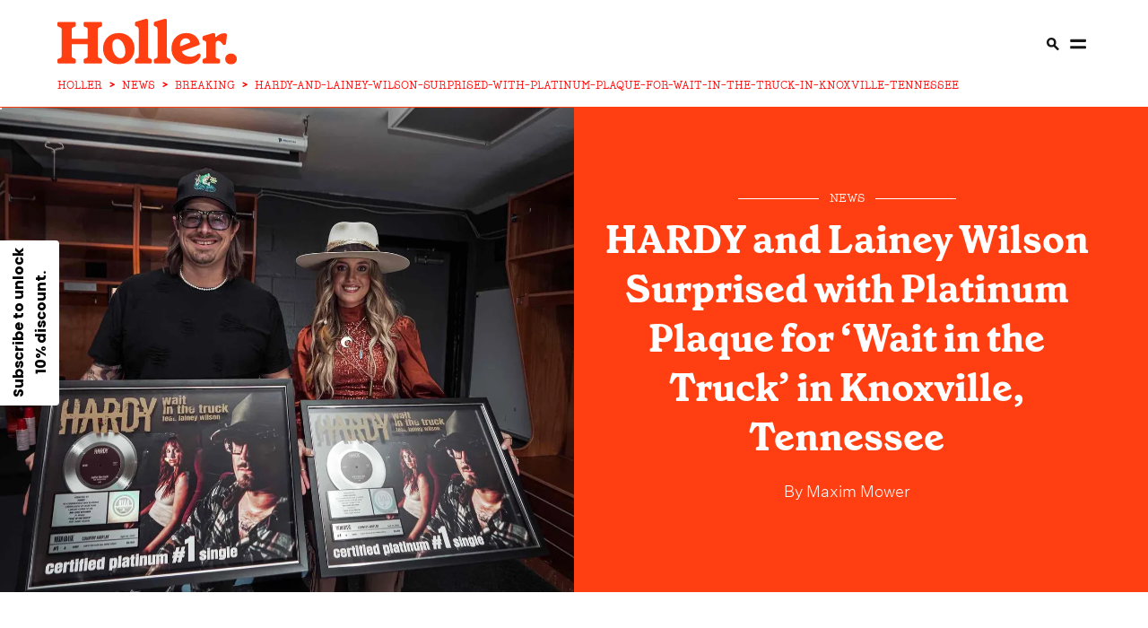

--- FILE ---
content_type: text/html
request_url: https://holler.country/news/breaking/hardy-and-lainey-wilson-surprised-with-platinum-plaque-for-wait-in-the-truck-in-knoxville-tennessee/
body_size: 16591
content:
<!DOCTYPE html> <html lang="en" data-critters-container> <head><meta charset="UTF-8"><link rel="icon" type="image/svg+xml" href="/images/favicon.ico"><link rel="shortcut icon" href="/images/favicon.ico" type="image/x-icon"><title>HARDY and Lainey Wilson Surprised with Platinum Plaque for ‘Wait in the Truck’ in Knoxville, Tennessee</title><meta name="description" content="The duo were presented with the accolade while backstage on their opening tour-stop. "><meta name="viewport" content="width=device-width"><!-- <meta name="robots" content="noindex" /> --><meta name="robots" content="max-image-preview:large"><meta name="generator" content="Astro v4.4.5"><link rel="canonical" href="https://holler.country/news/breaking/hardy-and-lainey-wilson-surprised-with-platinum-plaque-for-wait-in-the-truck-in-knoxville-tennessee/"><link rel="alternate" href="https://holler.country/news/breaking/hardy-and-lainey-wilson-surprised-with-platinum-plaque-for-wait-in-the-truck-in-knoxville-tennessee/" hreflang="en"><meta property="og:url" content="https://holler.country/news/breaking/hardy-and-lainey-wilson-surprised-with-platinum-plaque-for-wait-in-the-truck-in-knoxville-tennessee"><meta property="og:type" content="article"><meta property="og:title" content="HARDY and Lainey Wilson Surprised with Platinum Plaque for ‘Wait in the Truck’ in Knoxville, Tennessee | Holler"><meta property="og:image" content="https://cdn.sanity.io/images/o6uq28nb/production/a86b934185f3e8ac1541b886715e5e72ae20eeae-2900x1933.jpg?w=1200&#38;h=630&#38;fit=crop&#38;crop=center"><meta name="twitter:card" content="summary"><meta name="twitter:description" content="The duo were presented with the accolade while backstage on their opening tour-stop. "><meta name="twitter:site" content="@HollerCountry"><meta name="twitter:title" content="HARDY and Lainey Wilson Surprised with Platinum Plaque for ‘Wait in the Truck’ in Knoxville, Tennessee | Holler"><meta name="twitter:image" content="https://cdn.sanity.io/images/o6uq28nb/production/a86b934185f3e8ac1541b886715e5e72ae20eeae-2900x1933.jpg?w=1200&#38;h=630&#38;fit=crop&#38;crop=center"><link rel="apple-touch-icon" sizes="120x120" href="/images/Holler-120-iphone-x.png"><link rel="apple-touch-icon" sizes="152x152" href="/images/Holler-152-ipad.png"><link rel="apple-touch-icon" sizes="167x167" href="/images/Holler-167-ipad-pro.png"><link rel="apple-touch-icon" sizes="180x180" href="/images/Holler-180-iphone.png"><script type="application/ld+json">[{"@context":"https://schema.org","@type":"NewsArticle","url":"https://holler.country/news/breaking/hardy-and-lainey-wilson-surprised-with-platinum-plaque-for-wait-in-the-truck-in-knoxville-tennessee","publisher":{"@type":"Organization","name":"Holler","logo":{"@type":"ImageObject","url":"https://holler.country/images/holler-logo-structured-data.svg"}},"headline":"HARDY and Lainey Wilson Surprised with Platinum Plaque for ‘Wait in the Truck’ in Knoxville, Tennessee","mainEntityOfPage":{"@type":"WebPage","@id":"https://holler.country/news/breaking/hardy-and-lainey-wilson-surprised-with-platinum-plaque-for-wait-in-the-truck-in-knoxville-tennessee"},"articleBody":"HARDY and Lainey Wilson's chart-topping murder ballad, ‘wait in the truck’, has been officially certified Platinum.,The duo were presented with the prestigious RIAA plaque while backstage on the opening night of their Fall arena tour in Knoxville, Tennessee. During the show, HARDY brought out Lainey for a rousing rendition of the collaboration, as well as covering his good buddy, Morgan Wallen.,Released in 2022, ‘wait in the truck’ served as one of the lead singles from HARDY's acclaimed 2023 double-album, the mockingbird & THE CROW, which blended country, rock and metal influences. ,The dark, ominous track follows the story of a man who stumbles across an injured woman while driving late at night. After asking who did this to her, the song's protagonist promptly storms up to the abuser's house, kicks down the door and delivers a fatal gunshot. ,It showcases the intricate, evocative lyricism and storytelling that has made HARDY one of the most sought-after songwriters in Nashville, with the Mississippi native having penned hits for the likes of Blake Shelton (‘God's Country’), Morgan Wallen (‘More Than My Hometown’), Florida Georgia Line (‘Simple’) and more. ,Following their blockbuster first night in Knoxville, HARDY and Lainey Wilson have shows lined up across Kentucky, Ohio, South Carolina, Arkansas, Louisiana, Alabama and more. ,Although his latest single, ‘TRUCK BED’, continues to climb the charts, it seems HARDY's attention has already turned to his next body of work, with the singer-songwriter having recently shared photos from a studio session on his Instagram page. ,Fans will be hoping this either means HARDY is hard at work on his next solo album, or that he's compiling the hotly anticipated next instalment of his Hixtape series, which is expected to be announced towards the end of the year. ,For more on HARDY, see below:","image":["https://cdn.sanity.io/images/o6uq28nb/production/a86b934185f3e8ac1541b886715e5e72ae20eeae-2900x1933.jpg"],"author":{"@type":"Person","name":"Maxim Mower","url":"https://holler.country/contributors/maxim-mower/"},"keywords":"","datePublished":"2023-09-06T08:36:42Z","dateCreated":"2023-09-06T08:36:42Z","dateModified":"2023-12-19T19:52:03Z"},{"@context":"https://schema.org","@type":"BreadcrumbList","itemListElement":[{"@type":"ListItem","position":1,"name":"Holler Country","item":"https://holler.country"},{"@type":"ListItem","position":2,"name":"news","item":"https://holler.country/news"},{"@type":"ListItem","position":3,"name":"Breaking","item":"https://holler.country/news/breaking"},{"@type":"ListItem","position":4,"name":"hardy-and-lainey-wilson-surprised-with-platinum-plaque-for-wait-in-the-truck-in-knoxville-tennessee","item":"https://holler.country/news/breaking/hardy-and-lainey-wilson-surprised-with-platinum-plaque-for-wait-in-the-truck-in-knoxville-tennessee"}]}]</script><script type="application/ld+json">{"@context":"https://schema.org","@type":"ItemList","itemListElement":[]}</script><!-- Mediavine CMP --><script data-noptimize="1" data-cfasync="false" src="https://scripts.mediavine.com/tags/holler.js"></script><!-- Klaviyo --><script defer src="https://static.klaviyo.com/onsite/js/klaviyo.js?company_id=YvS2dg"></script><!-- Consent bridge / tag manager --><script src="/scripts/tagManager.js"></script><style>@font-face{font-family:GrenetteBold;src:url(/fonts/grenette-bold-pro.woff2) format("woff2");font-weight:400;font-style:normal;font-display:swap}@font-face{font-family:GrenetteRegular;src:url(/_astro/grenette-regular-pro.s-pd4y1p.woff2) format("woff2");font-weight:400;font-style:normal;font-display:swap}@font-face{font-family:UntitledSansLight;src:url(/_astro/untitled-sans-light.BMjQCSyu.woff2) format("woff2");font-weight:400;font-style:normal;font-display:swap}h1{font-size:60px;font-family:GrenetteBold,serif}@media only screen and (max-width: 769px){h1{font-size:42px}}@media only screen and (max-width: 681px){h1{font-size:32px}}h2{font-size:22px;font-family:GrenetteRegular,serif;font-weight:400}@media only screen and (min-width: 769px){h2{font-size:28px}}p{font-size:18px;font-family:UntitledSansLight,sans-serif}label{font-size:22px;text-transform:uppercase;font-family:GrenetteBold,serif}@media only screen and (min-width: 769px){label{font-size:28px}}a{font-size:24px;font-family:GrenetteBold,serif;text-decoration:none;color:#161616}a span{font-size:24px;font-family:GrenetteBold,serif;text-transform:none}@media only screen and (max-width: 769px){a span{display:none}}@media only screen and (max-width: 681px){a,a span{font-size:20px}}button{font-size:24px;font-family:GrenetteBold,serif}@media only screen and (max-width: 769px){button{font-size:20px}}@media only screen and (max-width: 681px){button{font-size:16px}}button{border:none;outline:none;padding:24px 36px;cursor:pointer;white-space:nowrap}@media only screen and (max-width: 769px){button{padding:12px 24px}}input{background:none;border-radius:0;border:solid 1px #ff3f12;font-size:18px;padding:24px}input:focus{outline:none}@media only screen and (max-width: 769px){input{padding:12px}}html,body{padding:0;margin:0;overflow-x:hidden;-webkit-font-smoothing:antialiased;-moz-osx-font-smoothing:grayscale}*{box-sizing:border-box}._menu_1yh2d_1{background:#fff;width:100%;height:90px;min-width:97vw;position:sticky;position:-webkit-sticky;top:0;left:0;right:0;z-index:300;padding-top:2%;display:flex;flex-direction:column;justify-content:center;align-items:center}@media only screen and (min-width: 769px){._menu_1yh2d_1{min-height:120px;height:70px}}._menu__left_1yh2d_24{display:none;width:100%}._menu__right_1yh2d_28{display:flex;align-items:center;width:100%;justify-content:flex-end}._menu__right_1yh2d_28 a,._menu__right_1yh2d_28 span{display:none}@media only screen and (min-width: 1371px){._menu_1yh2d_1 ._menu__left_1yh2d_24{display:flex;justify-content:flex-end}._menu_1yh2d_1 ._menu__right_1yh2d_28{width:unset}}@media only screen and (min-width: 1921px){._menu_1yh2d_1 ._menu__left_1yh2d_24{justify-content:flex-start}._menu_1yh2d_1 ._menu__right_1yh2d_28 a,._menu_1yh2d_1 ._menu__right_1yh2d_28 span{display:initial}}._menu__wrapper_1yh2d_77{max-width:90%;display:flex;flex-direction:row;justify-content:space-between;align-items:stretch}._menu__wrapper_1yh2d_77 a{height:100%;font-size:15px;text-transform:uppercase}._menu_1yh2d_1>*{flex:1;display:flex;flex-direction:row;justify-content:none;align-items:center}._menu_1yh2d_1 .dot-decoration{font-size:15px}._menu_1yh2d_1 ._logo_1yh2d_99{height:auto;position:absolute;left:5%;transform:none}._menu_1yh2d_1 ._logo_1yh2d_99 img{width:130px;height:auto;transition:1s}@media only screen and (min-width: 401px){._menu_1yh2d_1 ._logo_1yh2d_99 img{width:130px}}@media only screen and (min-width: 769px){._menu_1yh2d_1 ._logo_1yh2d_99 img{width:200px}}@media only screen and (min-width: 1921px){._menu_1yh2d_1 ._logo_1yh2d_99{transform-origin:center center;left:50%;transform:translate(-50%)}}._menu_bar_1yh2d_213{border-bottom:solid 1px #ff3f12}._menu_bar_1yh2d_213:after{content:"";left:0;right:0;bottom:0;height:1px;background:#ff3f12;transform:scaleX(0);transition:0s;transform-origin:left}._breadcrumbs_1yh2d_233{width:90%;max-width:90%;overflow:hidden}._features_1rqyw_1{width:calc(90% + 24px);grid-template-columns:1fr;row-gap:24px}._features_1rqyw_1>*{border-right:none!important}@media only screen and (min-width: 769px){._features_1rqyw_1{width:calc(90% + 48px);grid-template-columns:1fr 1fr}._features_1rqyw_1>*{border-left:solid 1px #ff3f12;border-right:none}._features_1rqyw_1>*:first-child{border-left:none}._features_1rqyw_1>*:nth-child(odd){border-left:none}}@media only screen and (min-width: 1371px){._features_1rqyw_1{grid-template-columns:repeat(4,1fr)}._features_1rqyw_1>*:nth-child(3){border-left:solid 1px #ff3f12}}._article_card__vertical_h9jmy_1{padding-left:24px;padding-right:24px;cursor:pointer}._article_card__vertical_h9jmy_1 .image{position:relative}._article_card__vertical_h9jmy_1 img{width:100%;height:100%;position:absolute;inset:0;object-fit:cover}._article_card__vertical_h9jmy_1 a,._article_card__vertical_h9jmy_1 h2{transition:.5s}._article_card__vertical_h9jmy_1 a>*,._article_card__vertical_h9jmy_1 h2>*{transition:.5s}._article_card__vertical_h9jmy_1:hover a,._article_card__vertical_h9jmy_1:hover h2{color:#ff3f12}._article_card__vertical_h9jmy_1:hover a>*,._article_card__vertical_h9jmy_1:hover h2>*{color:#ff3f12}._article_card__vertical_h9jmy_1 h2{margin-top:12px;line-height:1;word-break:break-word;margin-bottom:0}._article_card__vertical_h9jmy_1 span{margin:12px 0 0}@media only screen and (max-width: 769px){._article_card__vertical_h9jmy_1{padding-left:12px;padding-right:12px}}@media only screen and (max-width: 681px){._article_card__vertical_h9jmy_1 h2{margin-top:4px}._article_card__vertical_h9jmy_1 span{margin-bottom:0}}._article_card__content_h9jmy_103{flex:1;display:flex;flex-direction:column;justify-content:flex-start;align-items:space-between}._article_card__content_h9jmy_103 h2{font-size:22px}._article_card__content_h9jmy_103 a{font-family:GrenetteRegular,sans-serif;word-break:break-word}@media only screen and (max-width: 1921px){._article_card__content_h9jmy_103 a{font-size:28px}}@media only screen and (max-width: 1441px){._article_card__content_h9jmy_103 a{font-size:28px}}@media only screen and (max-width: 1367px){._article_card__content_h9jmy_103 a{font-size:22px}}@media only screen and (max-width: 401px){._article_card__content_h9jmy_103 a{font-size:22px}}._article_card__regular_card_h9jmy_137 .image{cursor:pointer;position:relative}._article_card__regular_card_h9jmy_137 .image.landscape{aspect-ratio:1.5/1}._article_card__regular_card_h9jmy_137 h2{text-align:center;margin-top:20px;margin-bottom:0}@media only screen and (min-width: 1024px){._article_card__regular_card_h9jmy_137 h2{margin-top:0}}._article_card__regular_card_h9jmy_137>*{text-align:center;width:100%}._article_card__regular_card_h9jmy_137 span{margin:20px 0}._article_card__regular_card_h9jmy_137 span:before,._article_card__regular_card_h9jmy_137 span:after{flex:1}._article_card__regular_card_h9jmy_137 .red{margin-bottom:0}._article_card__regular_card_left_h9jmy_173{border-right:solid 1px #ff3f12}._article_card__regular_card_left_h9jmy_173>*{text-align:left}@media only screen and (max-width: 681px){._article_card__regular_card_h9jmy_137 span{margin-bottom:0}}._article_card__vertical_h9jmy_1{display:flex;flex-direction:column;justify-content:flex-start;align-items:flex-start}._breadcrumb_e657h_1{display:flex;align-items:center;flex-wrap:nowrap;list-style:none;margin:0;padding:unset;padding-bottom:2%;font-size:10px;color:red;font-family:PeggsProMedium,serif}._breadcrumb_e657h_1 li{display:flex;align-items:center;min-width:0}._breadcrumb_e657h_1 li a,._breadcrumb_e657h_1 li span{font-size:10px;color:red;font-family:PeggsProMedium,serif;text-decoration:none;white-space:nowrap;text-overflow:ellipsis;display:inline-block}@media only screen and (min-width: 681px){._breadcrumb_e657h_1 li a,._breadcrumb_e657h_1 li span{font-size:12px}}._breadcrumb_e657h_1 li a{transition:color .2s ease}._breadcrumb_e657h_1 li a:hover{color:#8b0000;text-decoration:underline}@media only screen and (min-width: 401px){._breadcrumb_e657h_1{padding-bottom:unset}}@media only screen and (min-width: 681px){._breadcrumb_e657h_1{font-size:12px}}._separator_e657h_52{margin:0 8px;font-weight:700;user-select:none;flex-shrink:0}._footer_p4wkf_1{background:#ff3f12;padding:68px 0 60px;width:100%;position:relative;margin-top:68px;display:flex;flex-direction:row;justify-content:center;align-items:center}@media only screen and (max-width: 769px){._footer_p4wkf_1{padding-bottom:24px}}._footer_p4wkf_1 ._footer_grid_p4wkf_17{column-gap:68px}@media only screen and (max-width: 401px){._footer_p4wkf_1 ._footer_grid_p4wkf_17{grid-gap:0px;max-width:290px}}@media only screen and (max-width: 1024px){._footer_p4wkf_1 ._footer_grid_p4wkf_17{grid-gap:0px}}._footer__news_p4wkf_31{display:flex;flex-direction:column;justify-content:flex-start;align-items:flex-start;flex-wrap:wrap;align-content:flex-start;position:relative}._footer__news_p4wkf_31 h2{font-family:GrenetterRegular;margin-top:0}@media only screen and (max-width: 1921px){._footer__news_p4wkf_31 h2{font-size:28px}}@media only screen and (max-width: 1367px){._footer__news_p4wkf_31 h2{font-size:22px}}._footer__news_p4wkf_31>*{width:100%;margin-bottom:0;color:#fff}._footer__news_p4wkf_31>* ::-webkit-input-placeholder{color:#fff}._footer__news_p4wkf_31 span{font-family:UntitledSansLight,sans-serif;margin-top:24px;align-self:flex-end}@media only screen and (max-width: 1921px){._footer__news_p4wkf_31 span{font-size:16px}}@media only screen and (max-width: 1367px){._footer__news_p4wkf_31 span{font-size:12px}}._footer__news__terms_p4wkf_77{display:flex;flex-direction:row;justify-content:flex-start;align-items:flex-start;flex-wrap:wrap}._footer__news__terms_p4wkf_77 a{color:#fff;font-size:16px;margin-right:12px;white-space:nowrap;font-family:UntitledSansLight,sans-serif!important}@media only screen and (max-width: 681px){._footer__news__terms_p4wkf_77{bottom:12px;width:65%;left:5%}}._footer__aside_p4wkf_98 img{width:100%;object-position:left;object-fit:contain}@media only screen and (max-width: 769px){._footer__aside_p4wkf_98 img{margin-bottom:20px}}._footer__aside__links_p4wkf_108{padding-bottom:24px;margin-bottom:62px;display:flex;flex-direction:row;justify-content:space-between;align-items:flex-start}@media (max-width: 768px){._footer__aside__links_p4wkf_108{margin-bottom:0}}@media only screen and (max-width: 681px){._footer__aside__links_p4wkf_108{margin-bottom:0}}@media only screen and (max-width: 401px){._footer__aside__links_p4wkf_108{margin-bottom:0}}._footer__aside__links_p4wkf_108 a{font-family:GrenetteRegular,serif;font-weight:400;color:#fff;white-space:nowrap}._footer__aside__links_p4wkf_108 a:last-child{padding-right:0}@media only screen and (max-width: 1249px){._footer__news_p4wkf_31{margin-right:0;position:inherit}._footer__aside__links_p4wkf_108{display:grid}}@media only screen and (max-width: 1024px){._footer__news_p4wkf_31 h2{margin-top:0}._footer__news_p4wkf_31 span{margin-top:32px}}@media only screen and (max-width: 769px){._footer_p4wkf_1{position:relative;padding-top:24px}._footer_p4wkf_1>*{grid-template-columns:repeat(1,1fr)}._footer__aside_p4wkf_98{margin-left:0}._footer__aside__links_p4wkf_108{border-bottom:0;margin-top:20px}}@media only screen and (max-width: 769px) and (max-width: 769px){._footer__news_p4wkf_31 span{position:absolute;left:5%;text-align:left;width:90%;bottom:0}}@media only screen and (max-width: 401px){._footer_p4wkf_1 .input-group input{max-width:170px}}._column_p4wkf_189{float:left;display:flex;flex-direction:column;justify-content:flex-start;align-items:stretch;align-content:flex-end;flex-wrap:wrap;padding-right:30px}._column_p4wkf_189 a{margin:5px}@media only screen and (min-width: 1024px){._column_p4wkf_189{float:right}}._footerImageContainer_p4wkf_208{width:330px;height:100px;bottom:0}@media only screen and (min-width: 641px){._footerImageContainer_p4wkf_208{width:unset;height:unset}}._footerImageContainer_img_p4wkf_219{top:0;position:relative;display:block;float:left}@media only screen and (min-width: 769px){._footerImageContainer_img_p4wkf_219{position:relative;bottom:20px}}._share__items_p4wkf_293{width:100%;margin-top:1em;display:flex;flex-direction:row;justify-content:flex-start;align-items:center}@media only screen and (max-width: 401px){._share__items_p4wkf_293{margin-top:0%;width:80%}}._share__items_p4wkf_293 a{height:50px;width:50px;margin:8px}@media only screen and (max-width: 401px){._share__items_p4wkf_293 a{margin-top:2em;margin-right:8px}}@media (max-width: 768px){._share__items_p4wkf_293 a{margin-top:2em;margin-right:8px}}._floatDown_p4wkf_325{margin-top:auto;color:#fff;font-family:UntitledSansLight,sans-serif}@media only screen and (max-width: 1367px){._floatDown_p4wkf_325{font-size:12px}}._spanForPrivacyUpdate_p4wkf_341{display:flex;flex-direction:column;padding-right:12px;font-size:16px!important;margin-top:0!important}@font-face{font-family:GrenetteBold;src:url(/fonts/grenette-bold-pro.woff2) format("woff2");font-weight:400;font-style:normal;font-display:swap}@font-face{font-family:GrenetteRegular;src:url(/_astro/grenette-regular-pro.s-pd4y1p.woff2) format("woff2");font-weight:400;font-style:normal;font-display:swap}@font-face{font-family:UntitledSansLight;src:url(/_astro/untitled-sans-light.BMjQCSyu.woff2) format("woff2");font-weight:400;font-style:normal;font-display:swap}@font-face{font-family:PeggsProMedium;src:url(/_astro/peggs-medium-pro.DHKsdV4B.woff2) format("woff2");font-weight:400;font-style:normal;font-display:swap}h1{font-size:60px;font-family:GrenetteBold,serif}@media only screen and (max-width: 769px){h1{font-size:42px}}@media only screen and (max-width: 681px){h1{font-size:32px}}h2{font-size:22px;font-family:GrenetteRegular,serif;font-weight:400;font-weight:700}h2 a{color:#000!important}@media only screen and (min-width: 769px){h2{font-size:28px}}p{font-size:18px;font-family:UntitledSansLight,sans-serif}label{font-size:22px;text-transform:uppercase;font-family:GrenetteBold,serif}@media only screen and (min-width: 769px){label{font-size:28px}}a{text-decoration:none;color:#161616}a,a span{font-size:24px;font-family:GrenetteBold,serif}a span{text-transform:none}@media only screen and (max-width: 681px){a,a span{font-size:20px}}button{font-size:24px;font-family:GrenetteBold,serif}@media only screen and (max-width: 769px){button{font-size:20px}}@media only screen and (max-width: 681px){button{font-size:16px}}.decorated-label--lr,.decorated-label--r{display:block;position:relative;text-transform:uppercase;display:flex;flex-direction:row;justify-content:stretch;align-items:center}.decorated-label--r{justify-content:flex-start}.decorated-label--r:after{content:"";position:relative;height:1px;flex:1 1;margin-left:12px}.decorated-label--lr{text-transform:uppercase}.decorated-label--lr:after,.decorated-label--lr:before{content:"";flex:1 1;position:relative;height:1px}.decorated-label--lr:before{margin-right:12px;margin-left:5px}.decorated-label--lr:after{margin-left:12px;margin-right:5px}.white{color:#fff}.white:after,.white:before{background:#fff}span.dot-decoration{color:#ff3f12;margin:0 6px!important;font-size:22px;display:inline-block}span.dot-decoration-menu{color:#ff3f12;margin:0 6px!important;font-size:22px;display:none}span.red{color:#ff3f12;text-transform:uppercase;font-family:PeggsProMedium,serif}@media only screen and (max-width: 1921px){span.red{font-size:15px}}@media only screen and (max-width: 1441px){span.red{font-size:15px}}@media only screen and (max-width: 1367px){span.red{font-size:13px}}span.red:after,span.red:before{background:#ff3f12}span.red a{color:#ff3f12;text-transform:uppercase;font-family:PeggsProMedium,serif}@media only screen and (max-width: 1921px){span.red a{font-size:15px}}@media only screen and (max-width: 1441px){span.red a{font-size:15px}}@media only screen and (max-width: 1367px){span.red a{font-size:13px}}button{border:none;outline:none;padding:24px 36px;cursor:pointer;white-space:nowrap}button.btn-white{background:#fff}@media only screen and (max-width: 769px){button{padding:12px 24px}}input{background:none;border-radius:0;border:1px solid #ff3f12;font-size:18px;padding:24px}input:focus{outline:none}@media only screen and (max-width: 769px){input{padding:12px}}.input-group{display:flex;flex-direction:row;justify-content:stretch;align-items:stretch}.input-group input{flex:1 1}.input-group.white input{color:#fff;border-color:#fffbca}.input-group.white button{color:#ff3f12}.divided-header{display:flex;flex-direction:row;justify-content:space-between;align-items:center;border-top:5px solid #ff3f12;margin-top:68px;padding-top:12px}@media only screen and (max-width: 769px){.divided-header{margin-top:32px}}@media only screen and (max-width: 681px){.divided-header{margin-top:20px}}@keyframes animated-link{0%{transform:scaleX(1);transform-origin:right}50%{transform:scaleX(0);transform-origin:right}51%{transform-origin:left}to{transform:scaleX(1);transform-origin:left}}body,html{padding:0;margin:0;overflow-x:hidden;-webkit-font-smoothing:antialiased;-moz-osx-font-smoothing:grayscale}*{box-sizing:border-box}.wrapper{width:90%}.column{display:flex;flex-direction:column;justify-content:flex-start;align-items:stretch}.grid{display:grid}.grid-one-one{grid-template-columns:repeat(2,1fr);grid-template-rows:1fr}@media only screen and (max-width: 1024px){.grid-one-one{grid-template-columns:repeat(1,1fr)}}.grid-one-two-one{grid-template-columns:1fr 2.5fr 1fr}@media only screen and (max-width: 1024px){.grid-one-two-one{grid-template-columns:repeat(1,1fr)}}@media only screen and (max-width: 481px){.grid-one-two-one{grid-template-columns:repeat(1,1fr)}}.section{margin:30px 0}@media only screen and (max-width: 1024px){.section{margin:32px 0}}@media only screen and (max-width: 681px){.section{margin:20px 0}}.article-grid{grid-template-columns:25vw 50vw 25vw;max-width:100vw;overflow:hidden}@media only screen and (min-width: 768px){.article-grid{grid-template-columns:10vw 80vw 10vw}}@media only screen and (min-width: 1024px){.article-grid{grid-template-columns:15vw 70vw 15vw}}@media only screen and (min-width: 1249px){.article-grid{grid-template-columns:20vw 60vw 20vw}}@media only screen and (min-width: 1439px){.article-grid{grid-template-columns:21vw 58vw 21vw}}@media only screen and (min-width: 1919px){.article-grid{grid-template-columns:26vw 48vw 26vw}}.article-grid a{font-size:18px;font-family:UntitledSansLight,sans-serif;position:relative}.article-grid a:after{content:"";position:absolute;width:100%;height:1px;top:19px;left:0;background:#ff3f12;bottom:0;transform:scaleX(1);transform-origin:right}.article-grid a:hover{text-decoration:none}.article-grid a:hover:after{animation:animated-link 1s;animation-timing-function:ease-in-out}.article-grid>*{padding:3rem 0!important;width:100%}.article-grid>:first-child{padding-left:5%}.article-grid>:last-child{padding-right:5%}@media only screen and (max-width: 769px){.article-grid{grid-template-columns:1fr}.article-grid>*{width:100vw}.article-grid>:first-child,.article-grid>:last-child{padding:0!important}.article-grid>:first-child{order:3}.article-grid>:first-child div{margin:0}.article-grid>*>*{border:none!important}}.aligned-txt ul{text-align:start}.image{transition:.75s!important}.image .image{width:100%;height:100%}@media only screen and (max-width: 359px){.article-grid .content_wrap{padding-left:10px!important;padding-right:10px!important}}.wrapper_h2_featured_article_text{z-index:1}.dateHandler{padding-top:20px;padding-left:5px;padding-right:5px;text-align:center}@media only screen and (min-width: 1439px){.dateHandler{padding-top:unset}}.dateHandler div{font-family:UntitledSansLight,sans-serif}:root{--animate-duration:1s;--animate-delay:1s;--animate-repeat:1}.container{display:flex;flex-direction:column;justify-content:center;align-items:center}.container picture{display:flex;@media only screen and (min-width: 1024px){justify-content:center}}.center_section{padding:3rem}@media only screen and (max-width: 681px){.center_section{padding-bottom:0!important;padding-top:0!important}}.content_wrap{padding:0 1rem 1rem;border-left:solid 1px #ff3f12;border-right:solid 1px #ff3f12;outline-offset:30px}.content_wrap p{font-size:18px;-webkit-text-size-adjust:100%}.content_wrap p:first-child{font-family:GrenetteRegular,sans-serif;font-size:22px!important;margin-top:0}@media only screen and (max-width: 401px){.content_wrap p:first-child{font-size:16px}}.content_wrap p:first-child a{font-size:22px;position:relative;font-family:GrenetteRegular,sans-serif;font-weight:700;color:#ff3f12}@media only screen and (max-width: 401px){.content_wrap p:first-child a{font-size:22px}}.content_wrap p:first-child a:after{content:"";position:absolute;width:100%;height:1px;top:23px;left:0;background:#ff3f12;bottom:0;transform:scaleX(1);transform-origin:right}@media only screen and (max-width: 681px){.content_wrap{padding:0 5%}}.content_wrap h4{font-family:GrenetteRegular,sans-serif}.content_wrap ul{font-size:18px;font-family:UntitledSansLight,sans-serif}@media only screen and (max-width: 681px){.content_wrap ul{font-size:16px}}.content_wrap:first-letter{font-weight:700;font-size:160px;color:#ff3f12;line-height:120px;font-family:GrenetteBold,serif;float:left;margin-right:10px;margin-bottom:10px}@media only screen and (max-width: 1024px){.content_wrap:first-letter{font-size:120px;line-height:105px;margin-bottom:12px}}@keyframes _animated-link_nh8u0_1{0%{transform:scaleX(1);transform-origin:right}50%{transform:scaleX(0);transform-origin:right}51%{transform-origin:left}to{transform:scaleX(1);transform-origin:left}}._byLineColor_nh8u0_886{color:#fff}._byLineColor_nh8u0_886 a{z-index:12;position:relative;color:#fff;font-size:16px!important;font-family:UntitledSansLight,sans-serif!important}@media only screen and (min-width: 681px){._byLineColor_nh8u0_886 a{font-size:18px!important}}._byLineColor_nh8u0_886 a:after{content:"";position:absolute;width:100%;height:1px;background:#fff;left:0;bottom:0;transform:scaleX(0);transform-origin:right}._byLineColor_nh8u0_886 a:hover:after{animation:_animated-link_nh8u0_1 1.5s;animation-timing-function:ease-in-out}._mainContentWrapper_123tf_1{text-transform:none;font-size:16px;font-family:UntitledSansLight,sans-serif}@media only screen and (min-width: 681px){._mainContentWrapper_123tf_1{font-size:18px}}._mainContentWrapper_123tf_1 a{color:#ff3f12;font-size:16px;text-decoration:none;cursor:pointer}@media only screen and (min-width: 681px){._mainContentWrapper_123tf_1 a{font-size:18px}}._mainContentWrapper_123tf_1 a:after{position:relative!important}._mainContentWrapper_123tf_1 a:hover{font-weight:900}._author_1sgyv_1{width:100%;padding:20px 0;border-top:1px solid #ff3f12;display:flex;flex-direction:row;align-items:center;justify-content:space-between;position:inherit!important;text-decoration:none!important}@media only screen and (min-width: 769px){._author_1sgyv_1{padding:20px 0 20px 20px;width:100%;border-top:none}}@media only screen and (max-width: 769px){._author_1sgyv_1 ._authorImage_1sgyv_20{display:inline}}._author_1sgyv_1 ._authorImage_1sgyv_20 img{width:100px;height:100px;border-radius:50px;object-fit:cover;margin-right:15px;border:none}._author_1sgyv_1 ._authorDescription_1sgyv_32{width:100%;padding-left:10px}._author_1sgyv_1 ._authorDescription_1sgyv_32 ._authorName_1sgyv_36{text-transform:capitalize;color:#161616;font-size:22px;font-weight:600;font-family:UntitledSansLight,sans-serif;text-decoration:none;width:100%;cursor:pointer;position:inherit!important}._author_1sgyv_1 ._authorDescription_1sgyv_32 ._authorName_1sgyv_36 :after{position:inherit!important}._author_1sgyv_1 ._authorDescription_1sgyv_32 ._authorType_1sgyv_50{text-transform:capitalize;font-size:16px;font-weight:400;font-family:UntitledSansLight,sans-serif;width:100%;color:#000}@media only screen and (min-width: 769px){._author_1sgyv_1 ._borderRight_1sgyv_59{height:100%;border-right:1px solid #ff3f12}}._articleStyle_2obwl_143{margin:24px 0;display:flex;flex-direction:column;justify-content:stretch;align-items:stretch}._articleStyle_2obwl_143 img{cursor:pointer}@media only screen and (min-width: 360px){._articleStyle_2obwl_143 img{width:300px}}@media only screen and (min-width: 768px){._articleStyle_2obwl_143 img{width:600px}}@media only screen and (min-width: 1024px){._articleStyle_2obwl_143 img{width:700px}}@media only screen and (min-width: 1439px){._articleStyle_2obwl_143 img{width:800px}}@media only screen and (min-width: 1620px){._articleStyle_2obwl_143 img{width:900px}}@media only screen and (min-width: 2100px){._articleStyle_2obwl_143 img{width:1000px}}@media only screen and (min-width: 2501px){._articleStyle_2obwl_143 img{width:1200px}}@media only screen and (max-width: 769px){._articleStyle_2obwl_143{width:calc(90vw - 2rem)}._articleStyle_2obwl_143 img{width:100%;max-width:100%;max-height:60vw;min-width:100vw;margin-left:-2.5%;max-height:80vw}}@media only screen and (max-width: 681px){._articleStyle_2obwl_143 img{width:100%;max-width:100%;max-height:100vw;margin-left:-6.2%}}._spanText_2obwl_213{display:flex;padding-bottom:4%;justify-content:center;font-size:24px;font-family:GrenetteBold,serif}@charset "UTF-8";._card__content_mt1s9_24{text-align:center;color:#fff;width:100%;padding-right:32px;height:100%;display:flex;flex-direction:column;justify-content:center;align-items:center}._card__content_mt1s9_24 h1{margin:0;font-size:30px}@media only screen and (min-width: 401px){._card__content_mt1s9_24 h1{font-size:32px}}@media only screen and (min-width: 769px){._card__content_mt1s9_24 h1{font-size:30px}}@media only screen and (min-width: 1024px){._card__content_mt1s9_24 h1{font-size:42px}}@media only screen and (min-width: 1921px){._card__content_mt1s9_24 h1{font-size:60px}}._card__content_mt1s9_24 h1._largeTitle_mt1s9_59{font-size:22px}@media only screen and (min-width: 401px){._card__content_mt1s9_24 h1._largeTitle_mt1s9_59{font-size:28px}}@media only screen and (min-width: 769px){._card__content_mt1s9_24 h1._largeTitle_mt1s9_59{font-size:30px}}@media only screen and (min-width: 1024px){._card__content_mt1s9_24 h1._largeTitle_mt1s9_59{font-size:42px}}@media only screen and (min-width: 1921px){._card__content_mt1s9_24 h1._largeTitle_mt1s9_59{font-size:60px}}._card__content_mt1s9_24 p{font-family:UntitledSansLight,serif;margin-top:15px}@media only screen and (max-width: 1921px){._card__content_mt1s9_24 p{font-size:18px}}@media only screen and (max-width: 681px){._card__content_mt1s9_24 p{font-size:16px}}._card__content_mt1s9_24 span{font-family:PeggsProMedium,sans-serif;margin:12px 0;color:#fff}@media only screen and (min-width: 1921px){._card__content_mt1s9_24 span{font-size:15px}}@media only screen and (max-width: 1441px){._card__content_mt1s9_24 span{font-size:15px}}@media only screen and (max-width: 1367px){._card__content_mt1s9_24 span{font-size:13px}}@media only screen and (max-width: 1024px){._card__content_mt1s9_24 span{padding-top:2%}}._card__content_mt1s9_24 span:before,._card__content_mt1s9_24 span:after{background:#fff;width:90px}@media only screen and (max-width: 1024px){._card__content_mt1s9_24{padding:0 2rem}}@media only screen and (max-width: 681px){._card__content_mt1s9_24{padding-top:0;padding-bottom:2rem}}._card_img_additonal_mt1s9_146{position:relative}@media only screen and (min-width: 1024px){._card_img_additonal_mt1s9_146{min-height:70vh}}._title_section_mt1s9_194{background:#ff3f12;width:100%;height:40vh;max-width:100vw;padding:0}@media only screen and (min-width: 1024px){._title_section_mt1s9_194{padding:2rem;height:75vh}}._full_width_mt1s9_208{padding:0;width:100%;grid-gap:0;position:sticky}@media only screen and (min-width: 1026px){._full_width_mt1s9_208{height:75vh}}@media only screen and (min-width: 1024px){._full_width_mt1s9_208{grid-template-columns:repeat(2,1fr)}}._full_width_mt1s9_208:after{position:absolute;content:"";inset:30px;z-index:10;border:solid 1px white}._full_width_mt1s9_208 picture{display:flex}._full_width_mt1s9_208 picture img{width:100%;object-fit:cover;min-height:40vh;height:40vh;object-position:center}@media only screen and (min-width: 1024px){._full_width_mt1s9_208 picture img{min-height:75vh;height:75vh}}._section_wrapper_mt1s9_257{width:100%}._center_section_mt1s9_261{padding:3rem}@media only screen and (max-width: 681px){._center_section_mt1s9_261{padding-bottom:0!important;padding-top:0!important}}._left_section_mt1s9_271{text-align:center;padding:3rem;display:flex;flex-direction:column;justify-content:flex-start;align-items:center}._creatorsWrapper_mt1s9_398{margin-top:25px;margin-bottom:35px}@media only screen and (min-width: 1249px){._creatorsWrapper_mt1s9_398{margin-bottom:50px;margin-top:35px}}._artistsAndContributors_mt1s9_409{margin-top:35px}@media only screen and (min-width: 1249px){._artistsAndContributors_mt1s9_409{margin-top:50px}}._artistsAndContributors_mt1s9_409 ._artistsMainWrapper_mt1s9_417{display:grid;grid-template-columns:1fr}@media only screen and (min-width: 769px){._artistsAndContributors_mt1s9_409 ._artistsMainWrapper_mt1s9_417{border-top:1px solid #ff3f12;grid-template-columns:1fr 1fr}}._share_item_mt1s9_428{text-align:center;width:2rem;padding-top:6.9px;margin-right:8px;cursor:pointer}._share_item__tooltip_mt1s9_435{padding-top:6px;position:relative}._tooltip_mt1s9_450{background:#000c;color:#fff;padding:6px;font-size:12px;position:absolute;bottom:-12px;right:9px;display:none}._share_wrapper_mt1s9_461{position:sticky;position:-webkit-sticky;background:#fff;padding:24px;margin-top:12px}._share_wrapper_mt1s9_461 h2{margin-top:0}@media only screen and (max-width: 769px){._share_wrapper_mt1s9_461{padding-top:0;margin:0 5% 12px;padding-bottom:12px;border-bottom:solid 1px #ff3f12!important}}._share_items_mt1s9_480{display:flex;flex-direction:row;justify-content:center;align-items:center;color:#161616}._share_items_mt1s9_480 img{border:none}astro-island,astro-slot{display:contents}</style><link rel="stylesheet" href="/_astro/_article_.BBvL9biO.css" media="print" onload="this.media='all'"><noscript><link rel="stylesheet" href="/_astro/_article_.BBvL9biO.css"></noscript>
<link rel="stylesheet" href="/_astro/_article_.DV78f--p.css" media="print" onload="this.media='all'"><noscript><link rel="stylesheet" href="/_astro/_article_.DV78f--p.css"></noscript>
<link rel="stylesheet" href="/_astro/_article_.DIhPOvOg.css" media="print" onload="this.media='all'"><noscript><link rel="stylesheet" href="/_astro/_article_.DIhPOvOg.css"></noscript>
<link rel="stylesheet" href="/_astro/_article_.qBTodVOg.css" media="print" onload="this.media='all'"><noscript><link rel="stylesheet" href="/_astro/_article_.qBTodVOg.css"></noscript>
<link rel="stylesheet" href="/_astro/_article_.D381Ydrh.css" media="print" onload="this.media='all'"><noscript><link rel="stylesheet" href="/_astro/_article_.D381Ydrh.css"></noscript>
<script type="module" src="/_astro/hoisted.C03HsuyB.js"></script></head> <body> <script>(()=>{var i=t=>{let e=async()=>{await(await t())()};"requestIdleCallback"in window?window.requestIdleCallback(e):setTimeout(e,200)};(self.Astro||(self.Astro={})).idle=i;window.dispatchEvent(new Event("astro:idle"));})();;(()=>{var v=Object.defineProperty;var A=(c,s,a)=>s in c?v(c,s,{enumerable:!0,configurable:!0,writable:!0,value:a}):c[s]=a;var d=(c,s,a)=>(A(c,typeof s!="symbol"?s+"":s,a),a);var u;{let c={0:t=>m(t),1:t=>a(t),2:t=>new RegExp(t),3:t=>new Date(t),4:t=>new Map(a(t)),5:t=>new Set(a(t)),6:t=>BigInt(t),7:t=>new URL(t),8:t=>new Uint8Array(t),9:t=>new Uint16Array(t),10:t=>new Uint32Array(t)},s=t=>{let[e,n]=t;return e in c?c[e](n):void 0},a=t=>t.map(s),m=t=>typeof t!="object"||t===null?t:Object.fromEntries(Object.entries(t).map(([e,n])=>[e,s(n)]));customElements.get("astro-island")||customElements.define("astro-island",(u=class extends HTMLElement{constructor(){super(...arguments);d(this,"Component");d(this,"hydrator");d(this,"hydrate",async()=>{var f;if(!this.hydrator||!this.isConnected)return;let e=(f=this.parentElement)==null?void 0:f.closest("astro-island[ssr]");if(e){e.addEventListener("astro:hydrate",this.hydrate,{once:!0});return}let n=this.querySelectorAll("astro-slot"),r={},l=this.querySelectorAll("template[data-astro-template]");for(let o of l){let i=o.closest(this.tagName);i!=null&&i.isSameNode(this)&&(r[o.getAttribute("data-astro-template")||"default"]=o.innerHTML,o.remove())}for(let o of n){let i=o.closest(this.tagName);i!=null&&i.isSameNode(this)&&(r[o.getAttribute("name")||"default"]=o.innerHTML)}let h;try{h=this.hasAttribute("props")?m(JSON.parse(this.getAttribute("props"))):{}}catch(o){let i=this.getAttribute("component-url")||"<unknown>",b=this.getAttribute("component-export");throw b&&(i+=` (export ${b})`),console.error(`[hydrate] Error parsing props for component ${i}`,this.getAttribute("props"),o),o}let p;await this.hydrator(this)(this.Component,h,r,{client:this.getAttribute("client")}),this.removeAttribute("ssr"),this.dispatchEvent(new CustomEvent("astro:hydrate"))});d(this,"unmount",()=>{this.isConnected||this.dispatchEvent(new CustomEvent("astro:unmount"))})}disconnectedCallback(){document.removeEventListener("astro:after-swap",this.unmount),document.addEventListener("astro:after-swap",this.unmount,{once:!0})}connectedCallback(){if(!this.hasAttribute("await-children")||document.readyState==="interactive"||document.readyState==="complete")this.childrenConnectedCallback();else{let e=()=>{document.removeEventListener("DOMContentLoaded",e),n.disconnect(),this.childrenConnectedCallback()},n=new MutationObserver(()=>{var r;((r=this.lastChild)==null?void 0:r.nodeType)===Node.COMMENT_NODE&&this.lastChild.nodeValue==="astro:end"&&(this.lastChild.remove(),e())});n.observe(this,{childList:!0}),document.addEventListener("DOMContentLoaded",e)}}async childrenConnectedCallback(){let e=this.getAttribute("before-hydration-url");e&&await import(e),this.start()}async start(){let e=JSON.parse(this.getAttribute("opts")),n=this.getAttribute("client");if(Astro[n]===void 0){window.addEventListener(`astro:${n}`,()=>this.start(),{once:!0});return}try{await Astro[n](async()=>{let r=this.getAttribute("renderer-url"),[l,{default:h}]=await Promise.all([import(this.getAttribute("component-url")),r?import(r):()=>()=>{}]),p=this.getAttribute("component-export")||"default";if(!p.includes("."))this.Component=l[p];else{this.Component=l;for(let y of p.split("."))this.Component=this.Component[y]}return this.hydrator=h,this.hydrate},e,this)}catch(r){console.error(`[astro-island] Error hydrating ${this.getAttribute("component-url")}`,r)}}attributeChangedCallback(){this.hydrate()}},d(u,"observedAttributes",["props"]),u))}})();</script><script>(()=>{var l=(s,i,o)=>{let r=async()=>{await(await s())()},t=typeof i.value=="object"?i.value:void 0,c={rootMargin:t==null?void 0:t.rootMargin},n=new IntersectionObserver(e=>{for(let a of e)if(a.isIntersecting){n.disconnect(),r();break}},c);for(let e of o.children)n.observe(e)};(self.Astro||(self.Astro={})).visible=l;window.dispatchEvent(new Event("astro:visible"));})();</script><script>(()=>{var e=async t=>{await(await t())()};(self.Astro||(self.Astro={})).load=e;window.dispatchEvent(new Event("astro:load"));})();</script><astro-island uid="29CEH3" prefix="r9" component-url="/_astro/password-gate.DwF-QwAJ.js" component-export="default" renderer-url="/_astro/client.CrlpSsZK.js" props="{&quot;password&quot;:[0],&quot;slug&quot;:[0,&quot;hardy-and-lainey-wilson-surprised-with-platinum-plaque-for-wait-in-the-truck-in-knoxville-tennessee&quot;]}" ssr client="load" opts="{&quot;name&quot;:&quot;PasswordGate&quot;,&quot;value&quot;:true}" await-children><astro-slot><astro-island uid="Z17H138" prefix="r7" component-url="/_astro/menu.B4QOjEUQ.js" component-export="default" renderer-url="/_astro/client.CrlpSsZK.js" props="{&quot;navigationMenu&quot;:[0,{&quot;_createdAt&quot;:[0,&quot;2023-06-09T08:15:51Z&quot;],&quot;_id&quot;:[0,&quot;8f1a6b27-21d8-4bd2-9723-77888f68e781&quot;],&quot;_rev&quot;:[0,&quot;vZKV2neOJ3OHgyn2dLnthj&quot;],&quot;_type&quot;:[0,&quot;navigationMenu&quot;],&quot;_updatedAt&quot;:[0,&quot;2025-11-18T12:18:44Z&quot;],&quot;rightSide&quot;:[0,9],&quot;tabs&quot;:[1,[[0,{&quot;_key&quot;:[0,&quot;027689afcf81&quot;],&quot;title&quot;:[0,&quot;news&quot;]}],[0,{&quot;_key&quot;:[0,&quot;184b4291e80f&quot;],&quot;title&quot;:[0,&quot;lists&quot;]}],[0,{&quot;_key&quot;:[0,&quot;8dda60c3cd11&quot;],&quot;title&quot;:[0,&quot;festivals&quot;]}],[0,{&quot;_key&quot;:[0,&quot;370ba98a2c02&quot;],&quot;title&quot;:[0,&quot;videos&quot;]}],[0,{&quot;_key&quot;:[0,&quot;b514e2a8c113&quot;],&quot;title&quot;:[0,&quot;playlists&quot;]}],[0,{&quot;_key&quot;:[0,&quot;f809f52c1f49&quot;],&quot;title&quot;:[0,&quot;reviews&quot;]}],[0,{&quot;_key&quot;:[0,&quot;b020c8941a48&quot;],&quot;title&quot;:[0,&quot;lyrics&quot;]}],[0,{&quot;_key&quot;:[0,&quot;f82e739437e6&quot;],&quot;title&quot;:[0,&quot;features&quot;]}],[0,{&quot;_key&quot;:[0,&quot;f1fb01766205&quot;],&quot;link&quot;:[0,&quot;https://store.holler.country/&quot;],&quot;showLink&quot;:[0,true],&quot;title&quot;:[0,&quot;Store&quot;]}],[0,{&quot;_key&quot;:[0,&quot;735c4112dd1e&quot;],&quot;title&quot;:[0,&quot;tours&quot;]}],[0,{&quot;_key&quot;:[0,&quot;b991eb5aeb7e&quot;],&quot;title&quot;:[0,&quot;Tickets&quot;]}],[0,{&quot;_key&quot;:[0,&quot;f9de4031f1af&quot;],&quot;title&quot;:[0,&quot;about&quot;]}],[0,{&quot;_key&quot;:[0,&quot;b6ab7c9ab414&quot;],&quot;title&quot;:[0,&quot;artists&quot;]}],[0,{&quot;_key&quot;:[0,&quot;6ea4dd8c010c&quot;],&quot;title&quot;:[0,&quot;contributors&quot;]}]]]}],&quot;ticketsInfo&quot;:[0,{&quot;link&quot;:[0,&quot;&quot;],&quot;allTicketLinks&quot;:[1,[[0,{&quot;countryCode&quot;:[0,&quot;USA&quot;],&quot;displayCountryCode&quot;:[0,&quot;US&quot;],&quot;link&quot;:[0,&quot;https://shops.ticketmasterpartners.com/holler-us&quot;]}],[0,{&quot;countryCode&quot;:[0,&quot;GB&quot;],&quot;displayCountryCode&quot;:[0,&quot;UK&quot;],&quot;link&quot;:[0,&quot;https://shops.ticketmasterpartners.com/holler&quot;]}],[0,{&quot;countryCode&quot;:[0,&quot;DE&quot;],&quot;displayCountryCode&quot;:[0,&quot;DE&quot;],&quot;link&quot;:[0,&quot;https://shops.ticketmasterpartners.com/holler-de&quot;]}]]]}],&quot;category&quot;:[0,&quot;news&quot;],&quot;subcategory&quot;:[0,&quot;breaking&quot;],&quot;slug&quot;:[0,&quot;hardy-and-lainey-wilson-surprised-with-platinum-plaque-for-wait-in-the-truck-in-knoxville-tennessee&quot;]}" ssr client="idle" opts="{&quot;name&quot;:&quot;Menu&quot;,&quot;value&quot;:true}" await-children><div class="_menu_1yh2d_1 _menu_bar_1yh2d_213"><nav class="wrapper _menu__wrapper_1yh2d_77"><div class="_menu__left_1yh2d_24"><a href="https://holler.country/news">news</a><span class="dot-decoration">•</span><a href="https://holler.country/lists">lists</a><span class="dot-decoration">•</span><a href="https://holler.country/festivals">festivals</a><span class="dot-decoration">•</span><a href="https://holler.country/videos">videos</a><span class="dot-decoration">•</span><a href="https://holler.country/playlists">playlists</a><span class="dot-decoration">•</span><a href="https://holler.country/reviews">reviews</a><span class="dot-decoration">•</span><a href="https://holler.country/lyrics">lyrics</a><span class="dot-decoration">•</span><a href="https://holler.country/feature">features</a><span class="dot-decoration">•</span><a href="https://store.holler.country/" target="_blank">Store</a></div><a class="_logo_1yh2d_99" href="/"><img id="logoMain" src="/images/logo--red.svg" alt="Holler logo"></a><div class="_menu__right_1yh2d_28"><a href="https://holler.country/tours">tours</a><span class="dot-decoration-menu">•</span><a href="https://www.ticketmaster.com/">Tickets</a><span class="dot-decoration-menu">•</span><a href="https://holler.country/about">about</a><span class="dot-decoration-menu">•</span><a href="https://holler.country/artists">artists</a><span class="dot-decoration-menu">•</span><a href="https://holler.country/contributors">contributors</a><img src="/images/Search.svg" alt="Search" loading="lazy" height="28px"><img src="/images/Burger.svg" alt="Burger" loading="lazy" width="28" height="28"></div></nav><nav class="_breadcrumbs_1yh2d_233"><nav aria-label="Breadcrumb"><ol class="_breadcrumb_e657h_1"><li><a href="/">HOLLER</a><span class="_separator_e657h_52">&gt;</span></li><li><a href="/news">NEWS</a><span class="_separator_e657h_52">&gt;</span></li><li><a href="/news/breaking">BREAKING</a><span class="_separator_e657h_52">&gt;</span></li><li><span aria-current="page">HARDY-AND-LAINEY-WILSON-SURPRISED-WITH-PLATINUM-PLAQUE-FOR-WAIT-IN-THE-TRUCK-IN-KNOXVILLE-TENNESSEE</span></li></ol></nav></nav></div><!--astro:end--></astro-island>  <div class="container">   <div class="grid grid-one-one _full_width_mt1s9_208"><div class="column"><picture><source media="(min-width:1248px)" srcset="https://cdn.sanity.io/images/o6uq28nb/production/a86b934185f3e8ac1541b886715e5e72ae20eeae-2900x1933.jpg?rect=484,0,1933,1933&amp;w=1200&amp;h=1200&amp;auto=format"><source media="(min-width:767px)" srcset="https://cdn.sanity.io/images/o6uq28nb/production/a86b934185f3e8ac1541b886715e5e72ae20eeae-2900x1933.jpg?rect=484,0,1933,1933&amp;w=700&amp;h=700&amp;auto=format"><source media="(min-width:400px)" srcset="https://cdn.sanity.io/images/o6uq28nb/production/a86b934185f3e8ac1541b886715e5e72ae20eeae-2900x1933.jpg?rect=484,0,1933,1933&amp;w=500&amp;h=500&amp;auto=format"><source media="(min-width:200px)" srcset="https://cdn.sanity.io/images/o6uq28nb/production/a86b934185f3e8ac1541b886715e5e72ae20eeae-2900x1933.jpg?rect=484,0,1933,1933&amp;w=400&amp;h=400&amp;auto=format"><img class="_card_img_additonal_mt1s9_146" src="https://cdn.sanity.io/images/o6uq28nb/production/a86b934185f3e8ac1541b886715e5e72ae20eeae-2900x1933.jpg?rect=484,0,1933,1933&amp;w=600&amp;h=600" width="350" height="350" fetchpriority="high" alt="Artist - HARDY and Lainey Wilson Platinum Plaque" style="object-position:center center"></picture></div><div class="column _title_section_mt1s9_194"><div class="_card__content_mt1s9_24"><span class="decorated-label--lr">news</span><h1 class="_largeTitle_mt1s9_59">HARDY and Lainey Wilson Surprised with Platinum Plaque for ‘Wait in the Truck’ in Knoxville, Tennessee</h1><p class="_byLineColor_nh8u0_886">By<a href="https://holler.country/contributors/maxim-mower/"> Maxim Mower</a></p></div></div></div>   <div class="grid grid-one-two-one article-grid"> <astro-island uid="22Bx1z" prefix="r1" component-url="/_astro/left-section.Dq30ZHIJ.js" component-export="default" renderer-url="/_astro/client.CrlpSsZK.js" props="{&quot;article&quot;:[0,{&quot;artists_contributors&quot;:[1,[[0,{&quot;is_group&quot;:[0,false],&quot;last_name&quot;:[0,&quot; &quot;],&quot;name&quot;:[0,&quot;Hardy&quot;],&quot;resourceFilesImage&quot;:[1,[[0,{&quot;image_asset&quot;:[0,{&quot;_type&quot;:[0,&quot;image&quot;],&quot;asset&quot;:[0,{&quot;_ref&quot;:[0,&quot;image-8dff77987a165794abf4109773b98f40c54b9cf7-3093x4636-jpg&quot;],&quot;_type&quot;:[0,&quot;reference&quot;]}],&quot;crop&quot;:[0,{&quot;_type&quot;:[0,&quot;sanity.imageCrop&quot;],&quot;bottom&quot;:[0,0.2519217391304348],&quot;left&quot;:[0,0],&quot;right&quot;:[0,0],&quot;top&quot;:[0,0]}],&quot;hotspot&quot;:[0,{&quot;_type&quot;:[0,&quot;sanity.imageHotspot&quot;],&quot;height&quot;:[0,0.6061913043478261],&quot;width&quot;:[0,1],&quot;x&quot;:[0,0.5],&quot;y&quot;:[0,0.30309565217391304]}],&quot;image_credit&quot;:[0,&quot;Tanner Gallagher&quot;],&quot;royalty_status&quot;:[0,&quot;Royalty Free&quot;],&quot;source&quot;:[0,&quot;Press&quot;],&quot;title&quot;:[0,&quot;Artist - HARDY 1&quot;]}]}]]],&quot;role_type&quot;:[0,&quot;artist&quot;],&quot;slug&quot;:[0,{&quot;_type&quot;:[0,&quot;slug&quot;],&quot;current&quot;:[0,&quot;hardy&quot;]}]}],[0,{&quot;is_group&quot;:[0,false],&quot;last_name&quot;:[0,&quot;Wilson&quot;],&quot;name&quot;:[0,&quot;Lainey&quot;],&quot;resourceFilesImage&quot;:[1,[[0,{&quot;image_asset&quot;:[0,{&quot;_type&quot;:[0,&quot;image&quot;],&quot;asset&quot;:[0,{&quot;_ref&quot;:[0,&quot;image-c03eb2496c5bbaec35d1f8d1bffff71eec45ddc2-2048x1365-jpg&quot;],&quot;_type&quot;:[0,&quot;reference&quot;]}],&quot;description&quot;:[1,[[0,{&quot;_key&quot;:[0,&quot;31f5094548f5&quot;],&quot;_type&quot;:[0,&quot;block&quot;],&quot;children&quot;:[1,[[0,{&quot;_key&quot;:[0,&quot;f179356f58110&quot;],&quot;_type&quot;:[0,&quot;span&quot;],&quot;marks&quot;:[1,[]],&quot;text&quot;:[0,&quot;Artist - Lainey Wilson 3&quot;]}]]],&quot;markDefs&quot;:[1,[]],&quot;style&quot;:[0,&quot;normal&quot;]}]]],&quot;image_credit&quot;:[0,&quot;BBR Music Group&quot;],&quot;royalty_status&quot;:[0,&quot;Royalty Free&quot;],&quot;source&quot;:[0,&quot;BBR Music Group&quot;],&quot;title&quot;:[0,&quot;Artist - Lainey Wilson 3&quot;]}]}]]],&quot;role_type&quot;:[0,&quot;artist&quot;],&quot;slug&quot;:[0,{&quot;_type&quot;:[0,&quot;slug&quot;],&quot;current&quot;:[0,&quot;lainey-wilson&quot;]}]}]]],&quot;artist_tags&quot;:[0],&quot;type&quot;:[0,&quot;news&quot;],&quot;subcategory&quot;:[0,&quot;breaking&quot;],&quot;slug&quot;:[0,&quot;hardy-and-lainey-wilson-surprised-with-platinum-plaque-for-wait-in-the-truck-in-knoxville-tennessee&quot;],&quot;date&quot;:[0,&quot;2023-09-06T09:53:54.607Z&quot;],&quot;_updatedAt&quot;:[0,&quot;2023-12-19T19:52:03Z&quot;],&quot;sponsor&quot;:[0,null]}],&quot;seo_tags&quot;:[0,{&quot;_createdAt&quot;:[0,&quot;2021-06-14T09:41:36Z&quot;],&quot;_id&quot;:[0,&quot;8275a4c1-64a1-468a-b6b1-4aa13750600a&quot;],&quot;_rev&quot;:[0,&quot;IrQhYRaQuZ5tpYODN1ESgB&quot;],&quot;_type&quot;:[0,&quot;seo_tags&quot;],&quot;_updatedAt&quot;:[0,&quot;2025-11-18T13:03:51Z&quot;],&quot;ad_zones&quot;:[1,[]],&quot;contentSponsor&quot;:[1,[[0,{&quot;_createdAt&quot;:[0,&quot;2025-11-18T11:44:07Z&quot;],&quot;_id&quot;:[0,&quot;f68e34fa-b0b5-46eb-808e-7228cb97f950&quot;],&quot;_rev&quot;:[0,&quot;vZKV2neOJ3OHgyn2dLsl4e&quot;],&quot;_type&quot;:[0,&quot;sponsor&quot;],&quot;_updatedAt&quot;:[0,&quot;2025-11-18T12:37:01Z&quot;],&quot;company_name&quot;:[0,&quot;Holler. Waylon Jennings Collection&quot;],&quot;desktopSponsorSwitch&quot;:[0,false],&quot;logo_image&quot;:[0,{&quot;image_asset&quot;:[0,{&quot;_type&quot;:[0,&quot;image&quot;],&quot;asset&quot;:[0,{&quot;_ref&quot;:[0,&quot;image-cb9ffa2245888fe16dbd1b6bd6abc9ad9573b6b8-1250x210-webp&quot;],&quot;_type&quot;:[0,&quot;reference&quot;]}],&quot;available_for_syndication&quot;:[0,false],&quot;description&quot;:[1,[[0,{&quot;_key&quot;:[0,&quot;6467382561ad&quot;],&quot;_type&quot;:[0,&quot;block&quot;],&quot;children&quot;:[1,[[0,{&quot;_key&quot;:[0,&quot;feb86407e2070&quot;],&quot;_type&quot;:[0,&quot;span&quot;],&quot;marks&quot;:[1,[]],&quot;text&quot;:[0,&quot;Waylon Jennings Collection Banner Ad Desktop&quot;]}]]],&quot;markDefs&quot;:[1,[]],&quot;style&quot;:[0,&quot;normal&quot;]}]]],&quot;image_credit&quot;:[0,&quot;Waylon Jennings&quot;],&quot;royalty_status&quot;:[0,&quot;Royalty Free&quot;],&quot;source&quot;:[0,&quot;Holler&quot;],&quot;tags&quot;:[1,[[0,{&quot;label&quot;:[0,&quot;Waylon Jennings&quot;],&quot;value&quot;:[0,&quot;Waylon Jennings&quot;]}]]],&quot;title&quot;:[0,&quot;Graphic - Waylon Jennings Collection Banner Ad Desktop&quot;]}]}],&quot;logo_image_mobile&quot;:[0,{&quot;image_asset&quot;:[0,{&quot;_type&quot;:[0,&quot;image&quot;],&quot;asset&quot;:[0,{&quot;_ref&quot;:[0,&quot;image-d0b62c43f088a6ad897c3c50b7bac15e1cb0cc01-1200x1000-jpg&quot;],&quot;_type&quot;:[0,&quot;reference&quot;]}],&quot;available_for_syndication&quot;:[0,true],&quot;description&quot;:[1,[[0,{&quot;_key&quot;:[0,&quot;2dc0a721814a&quot;],&quot;_type&quot;:[0,&quot;block&quot;],&quot;children&quot;:[1,[[0,{&quot;_key&quot;:[0,&quot;77180e32122a0&quot;],&quot;_type&quot;:[0,&quot;span&quot;],&quot;marks&quot;:[1,[]],&quot;text&quot;:[0,&quot;Waylon Jennings Collection Banner Ad Mobile&quot;]}]]],&quot;markDefs&quot;:[1,[]],&quot;style&quot;:[0,&quot;normal&quot;]}]]],&quot;image_credit&quot;:[0,&quot;Waylon Jennings&quot;],&quot;royalty_status&quot;:[0,&quot;Royalty Free&quot;],&quot;source&quot;:[0,&quot;Holler&quot;],&quot;tags&quot;:[1,[[0,{&quot;label&quot;:[0,&quot;Waylon Jennings&quot;],&quot;value&quot;:[0,&quot;Waylon Jennings&quot;]}]]],&quot;title&quot;:[0,&quot;Graphic - Waylon Jennings Collection Banner Ad Mobile&quot;]}]}],&quot;mobileSponsorSwitch&quot;:[0,false],&quot;slug&quot;:[0,{&quot;_type&quot;:[0,&quot;slug&quot;],&quot;current&quot;:[0,&quot;holler-waylon-jennings-collection-sponsor&quot;]}],&quot;sponsor_caption&quot;:[0,&quot; &quot;],&quot;website&quot;:[0,&quot;https://store.holler.country?utm_source=holler_banner&amp;utm_medium=website&amp;utm_campaign=store&quot;]}]]],&quot;description_tag&quot;:[0,&quot;The latest and breaking country music news.&quot;],&quot;featured_pages&quot;:[0,null],&quot;includeContentSponsorIn&quot;:[0,&quot;both&quot;],&quot;page_description&quot;:[0,{&quot;_type&quot;:[0,&quot;document&quot;],&quot;description&quot;:[1,[[0,{&quot;_key&quot;:[0,&quot;90ee85c3cf0b&quot;],&quot;_type&quot;:[0,&quot;block&quot;],&quot;children&quot;:[1,[[0,{&quot;_key&quot;:[0,&quot;0980e6c25e96&quot;],&quot;_type&quot;:[0,&quot;span&quot;],&quot;marks&quot;:[1,[]],&quot;text&quot;:[0,&quot;The latest and breaking country music news.&quot;]}]]],&quot;markDefs&quot;:[1,[]],&quot;style&quot;:[0,&quot;normal&quot;]}]]],&quot;title&quot;:[0,&quot;Country Music News&quot;]}],&quot;selectedNativeAds&quot;:[0,null],&quot;sponsor&quot;:[0,null],&quot;title_tag&quot;:[0,&quot;Country Music News | Holler&quot;],&quot;type&quot;:[0,&quot;news&quot;]}],&quot;type&quot;:[0,&quot;article&quot;],&quot;metadata&quot;:[0,{&quot;url&quot;:[0,&quot;https://holler.country/news/breaking/hardy-and-lainey-wilson-surprised-with-platinum-plaque-for-wait-in-the-truck-in-knoxville-tennessee&quot;],&quot;title&quot;:[1,[[0,&quot;HARDY and Lainey Wilson Surprised with Platinum Plaque for ‘Wait in the Truck’ in Knoxville, Tennessee&quot;]]],&quot;image&quot;:[0,&quot;https://cdn.sanity.io/images/o6uq28nb/production/a86b934185f3e8ac1541b886715e5e72ae20eeae-2900x1933.jpg?w=1200&amp;h=630&amp;fit=crop&amp;crop=center&quot;],&quot;description&quot;:[1,[[0,&quot;The duo were presented with the accolade while backstage on their opening tour-stop. &quot;]]]}]}" ssr client="visible" opts="{&quot;name&quot;:&quot;LeftSection&quot;,&quot;value&quot;:true}" await-children><div class="_section_wrapper_mt1s9_257 grid grid-one-two-one article-grid"><div class="_left_section_mt1s9_271"><div class="dateHandler"><div>Last Edited <!-- -->December 19, 2023  7:52 pm<!-- --> GMT</div><div>September 6, 2023  9:53 am<!-- --> GMT</div></div><div class="_share_wrapper_mt1s9_461"><h2></h2><div class="_share_items_mt1s9_480"><div><div><img class="_share_item_mt1s9_428" src="/images/x.svg" alt="x-logo" loading="lazy" width="50" height="50"></div></div><div><div><img class="_share_item_mt1s9_428" src="/images/facebook.svg" alt="f-logo" loading="lazy" width="50" height="50"></div></div><div><div><img class="_share_item_mt1s9_428" src="/images/mail.svg" alt="email logo" loading="lazy" width="50" height="50"></div></div><img class="_share_item_mt1s9_428 _share_item__tooltip_mt1s9_435" src="/images/link.svg" alt="link icon" loading="lazy" width="50" height="50"><p id="tooltip" class="_tooltip_mt1s9_450">Link copied</p></div></div></div><div class="_center_section_mt1s9_261"></div></div><!--astro:end--></astro-island> <div class="center_section"> <div class="content_wrap"> <div id="sponsor1"> <astro-island uid="dYfqK" prefix="r2" component-url="/_astro/contentSponsor.B5jXC1Ss.js" component-export="default" renderer-url="/_astro/client.CrlpSsZK.js" props="{&quot;defaultSponsor&quot;:[0,{&quot;_createdAt&quot;:[0,&quot;2023-10-13T13:55:10Z&quot;],&quot;_id&quot;:[0,&quot;725e058e-e2da-4fc9-bbcb-a49629ba9c1e&quot;],&quot;_rev&quot;:[0,&quot;8Zk2lZBQdowXkfNP5nJ78C&quot;],&quot;_type&quot;:[0,&quot;sponsor&quot;],&quot;_updatedAt&quot;:[0,&quot;2024-07-11T12:48:32Z&quot;],&quot;company_name&quot;:[0,&quot;Holler Newsletter Sign Up&quot;],&quot;logo_image&quot;:[0,{&quot;image_asset&quot;:[0,{&quot;_type&quot;:[0,&quot;image&quot;],&quot;asset&quot;:[0,{&quot;_ref&quot;:[0,&quot;image-25a63e75326b321f1940d31bd7218cc88b1ef580-2500x420-webp&quot;],&quot;_type&quot;:[0,&quot;reference&quot;]}],&quot;image_credit&quot;:[0,&quot;Holler&quot;],&quot;royalty_status&quot;:[0,&quot;Royalty Free&quot;],&quot;source&quot;:[0,&quot;Holler&quot;],&quot;title&quot;:[0,&quot;Holler Newsletter Sign Up banner&quot;]}]}],&quot;logo_image_mobile&quot;:[0,null],&quot;slug&quot;:[0,{&quot;_type&quot;:[0,&quot;slug&quot;],&quot;current&quot;:[0,&quot;holler-newsletter-sign-up-sponsor&quot;]}],&quot;sponsor_caption&quot;:[0,&quot; &quot;],&quot;urlToPing&quot;:[0,&quot;https://example.com&quot;],&quot;website&quot;:[0,&quot;https://link.holler.country/VMvr8R&quot;]}],&quot;sponsor&quot;:[1,[[0,{&quot;_createdAt&quot;:[0,&quot;2025-11-18T11:44:07Z&quot;],&quot;_id&quot;:[0,&quot;f68e34fa-b0b5-46eb-808e-7228cb97f950&quot;],&quot;_rev&quot;:[0,&quot;vZKV2neOJ3OHgyn2dLsl4e&quot;],&quot;_type&quot;:[0,&quot;sponsor&quot;],&quot;_updatedAt&quot;:[0,&quot;2025-11-18T12:37:01Z&quot;],&quot;company_name&quot;:[0,&quot;Holler. Waylon Jennings Collection&quot;],&quot;desktopSponsorSwitch&quot;:[0,false],&quot;logo_image&quot;:[0,{&quot;image_asset&quot;:[0,{&quot;_type&quot;:[0,&quot;image&quot;],&quot;asset&quot;:[0,{&quot;_ref&quot;:[0,&quot;image-cb9ffa2245888fe16dbd1b6bd6abc9ad9573b6b8-1250x210-webp&quot;],&quot;_type&quot;:[0,&quot;reference&quot;]}],&quot;available_for_syndication&quot;:[0,false],&quot;description&quot;:[1,[[0,{&quot;_key&quot;:[0,&quot;6467382561ad&quot;],&quot;_type&quot;:[0,&quot;block&quot;],&quot;children&quot;:[1,[[0,{&quot;_key&quot;:[0,&quot;feb86407e2070&quot;],&quot;_type&quot;:[0,&quot;span&quot;],&quot;marks&quot;:[1,[]],&quot;text&quot;:[0,&quot;Waylon Jennings Collection Banner Ad Desktop&quot;]}]]],&quot;markDefs&quot;:[1,[]],&quot;style&quot;:[0,&quot;normal&quot;]}]]],&quot;image_credit&quot;:[0,&quot;Waylon Jennings&quot;],&quot;royalty_status&quot;:[0,&quot;Royalty Free&quot;],&quot;source&quot;:[0,&quot;Holler&quot;],&quot;tags&quot;:[1,[[0,{&quot;label&quot;:[0,&quot;Waylon Jennings&quot;],&quot;value&quot;:[0,&quot;Waylon Jennings&quot;]}]]],&quot;title&quot;:[0,&quot;Graphic - Waylon Jennings Collection Banner Ad Desktop&quot;]}]}],&quot;logo_image_mobile&quot;:[0,{&quot;image_asset&quot;:[0,{&quot;_type&quot;:[0,&quot;image&quot;],&quot;asset&quot;:[0,{&quot;_ref&quot;:[0,&quot;image-d0b62c43f088a6ad897c3c50b7bac15e1cb0cc01-1200x1000-jpg&quot;],&quot;_type&quot;:[0,&quot;reference&quot;]}],&quot;available_for_syndication&quot;:[0,true],&quot;description&quot;:[1,[[0,{&quot;_key&quot;:[0,&quot;2dc0a721814a&quot;],&quot;_type&quot;:[0,&quot;block&quot;],&quot;children&quot;:[1,[[0,{&quot;_key&quot;:[0,&quot;77180e32122a0&quot;],&quot;_type&quot;:[0,&quot;span&quot;],&quot;marks&quot;:[1,[]],&quot;text&quot;:[0,&quot;Waylon Jennings Collection Banner Ad Mobile&quot;]}]]],&quot;markDefs&quot;:[1,[]],&quot;style&quot;:[0,&quot;normal&quot;]}]]],&quot;image_credit&quot;:[0,&quot;Waylon Jennings&quot;],&quot;royalty_status&quot;:[0,&quot;Royalty Free&quot;],&quot;source&quot;:[0,&quot;Holler&quot;],&quot;tags&quot;:[1,[[0,{&quot;label&quot;:[0,&quot;Waylon Jennings&quot;],&quot;value&quot;:[0,&quot;Waylon Jennings&quot;]}]]],&quot;title&quot;:[0,&quot;Graphic - Waylon Jennings Collection Banner Ad Mobile&quot;]}]}],&quot;mobileSponsorSwitch&quot;:[0,false],&quot;slug&quot;:[0,{&quot;_type&quot;:[0,&quot;slug&quot;],&quot;current&quot;:[0,&quot;holler-waylon-jennings-collection-sponsor&quot;]}],&quot;sponsor_caption&quot;:[0,&quot; &quot;],&quot;website&quot;:[0,&quot;https://store.holler.country?utm_source=holler_banner&amp;utm_medium=website&amp;utm_campaign=store&quot;]}]]],&quot;location&quot;:[0,&quot;both&quot;],&quot;sentFrom&quot;:[0,&quot;top&quot;],&quot;type&quot;:[0,&quot;article&quot;]}" ssr client="idle" opts="{&quot;name&quot;:&quot;ContentSponsor&quot;,&quot;value&quot;:true}" await-children><div class="_articleStyle_2obwl_143"><span class="_spanText_2obwl_213"> </span><picture><img src="https://cdn.sanity.io/images/o6uq28nb/production/25a63e75326b321f1940d31bd7218cc88b1ef580-2500x420.webp?auto=format" alt="Content Sponsor"></picture></div><!--astro:end--></astro-island> </div> <p><a href="https://holler.country/artists/hardy">HARDY</a> and <a href="https://holler.country/artists/lainey-wilson">Lainey Wilson</a>&#x27;s chart-topping murder ballad, ‘wait in the truck’, has been officially certified Platinum.</p><p>The duo were presented with the prestigious RIAA plaque while backstage on the opening night of <a href="https://holler.country/news/breaking/hardy-announces-fall-2023-arena-tour-with-lainey-wilson">their Fall arena tour</a> in Knoxville, Tennessee. During the show, <a href="https://holler.country/news/breaking/hardy-covers-morgan-wallen-and-brings-out-lainey-wilson-on-opening-night-of-arena-tour">HARDY brought out Lainey for a rousing rendition of the collaboration, as well as covering his good buddy</a>, <a href="https://holler.country/artists/morgan-wallen">Morgan Wallen</a>.</p><p>Released in 2022, ‘wait in the truck’ served as one of the lead singles from HARDY&#x27;s acclaimed 2023 double-album, <a href="https://holler.country/reviews/hardy-the-mockingbird-and-the-crow"><em>the mockingbird &amp; THE CROW</em></a>, which blended country, rock and metal influences. </p><p>The dark, ominous track follows the story of a man who stumbles across an injured woman while driving late at night. After asking who did this to her, the song&#x27;s protagonist promptly storms up to the abuser&#x27;s house, kicks down the door and delivers a fatal gunshot. </p><p>It showcases the intricate, evocative lyricism and storytelling that has made HARDY one of the most sought-after songwriters in Nashville, with the Mississippi native having penned hits for the likes of Blake Shelton (‘God&#x27;s Country’), Morgan Wallen (‘More Than My Hometown’), Florida Georgia Line (‘Simple’) and more. </p><p>Following their blockbuster first night in Knoxville, HARDY and Lainey Wilson have shows lined up across Kentucky, Ohio, South Carolina, Arkansas, Louisiana, Alabama and more. </p><p>Although his latest single, ‘<a href="https://holler.country/news/breaking/hardy-releases-official-music-video-for-truck-bed">TRUCK BED</a>’, continues to climb the charts, it seems HARDY&#x27;s attention has already turned to his next body of work, with the singer-songwriter having recently shared photos from a studio session on his Instagram page. </p><p>Fans will be hoping this either means HARDY is hard at work on his next solo album, or that he&#x27;s compiling <a href="https://holler.country/news/breaking/hardy-hixtape-vol-3-new-album-2023-release-date-and-tracklist">the hotly anticipated next instalment of his <em>Hixtape</em> series</a>, which is expected to be announced towards the end of the year. </p><p><strong>For more on HARDY, see below:</strong></p>
                  <div style="text-align:center;display:flex;justify-content:center" align="center" class="aligned-txt">
                    <div><h4>READ MORE:</h4><ul><li><a href="https://holler.country/lists/the-best-hardy-songs">The Best HARDY Songs</a></li><li><a href="https://holler.country/feature/in-conversation-hardy">In Conversation: HARDY</a></li><li><a href="https://holler.country/news/general/hardy-2023-concert-tour-dates-and-tickets">HARDY 2023 Concert Tour: Dates &amp; Tickets</a></li><li><a href="https://holler.country/news/general/hardy-2023-concert-tour-setlist">HARDY 2023 Concert Tour Setlist</a></li></ul></div>
                  </div>
              
      <script defer src="/youtube.js"></script>
     <div class="_creatorsWrapper_mt1s9_398"><span class="_mainContentWrapper_123tf_1">Written by<a href="https://holler.country/contributors/maxim-mower/"> Maxim Mower</a></span></div> <div id="sponsor2"> <astro-island uid="19gTK9" prefix="r4" component-url="/_astro/contentSponsor.B5jXC1Ss.js" component-export="default" renderer-url="/_astro/client.CrlpSsZK.js" props="{&quot;defaultSponsor&quot;:[0,{&quot;_createdAt&quot;:[0,&quot;2023-10-13T13:55:10Z&quot;],&quot;_id&quot;:[0,&quot;725e058e-e2da-4fc9-bbcb-a49629ba9c1e&quot;],&quot;_rev&quot;:[0,&quot;8Zk2lZBQdowXkfNP5nJ78C&quot;],&quot;_type&quot;:[0,&quot;sponsor&quot;],&quot;_updatedAt&quot;:[0,&quot;2024-07-11T12:48:32Z&quot;],&quot;company_name&quot;:[0,&quot;Holler Newsletter Sign Up&quot;],&quot;logo_image&quot;:[0,{&quot;image_asset&quot;:[0,{&quot;_type&quot;:[0,&quot;image&quot;],&quot;asset&quot;:[0,{&quot;_ref&quot;:[0,&quot;image-25a63e75326b321f1940d31bd7218cc88b1ef580-2500x420-webp&quot;],&quot;_type&quot;:[0,&quot;reference&quot;]}],&quot;image_credit&quot;:[0,&quot;Holler&quot;],&quot;royalty_status&quot;:[0,&quot;Royalty Free&quot;],&quot;source&quot;:[0,&quot;Holler&quot;],&quot;title&quot;:[0,&quot;Holler Newsletter Sign Up banner&quot;]}]}],&quot;logo_image_mobile&quot;:[0,null],&quot;slug&quot;:[0,{&quot;_type&quot;:[0,&quot;slug&quot;],&quot;current&quot;:[0,&quot;holler-newsletter-sign-up-sponsor&quot;]}],&quot;sponsor_caption&quot;:[0,&quot; &quot;],&quot;urlToPing&quot;:[0,&quot;https://example.com&quot;],&quot;website&quot;:[0,&quot;https://link.holler.country/VMvr8R&quot;]}],&quot;sponsor&quot;:[1,[[0,{&quot;_createdAt&quot;:[0,&quot;2025-11-18T11:44:07Z&quot;],&quot;_id&quot;:[0,&quot;f68e34fa-b0b5-46eb-808e-7228cb97f950&quot;],&quot;_rev&quot;:[0,&quot;vZKV2neOJ3OHgyn2dLsl4e&quot;],&quot;_type&quot;:[0,&quot;sponsor&quot;],&quot;_updatedAt&quot;:[0,&quot;2025-11-18T12:37:01Z&quot;],&quot;company_name&quot;:[0,&quot;Holler. Waylon Jennings Collection&quot;],&quot;desktopSponsorSwitch&quot;:[0,false],&quot;logo_image&quot;:[0,{&quot;image_asset&quot;:[0,{&quot;_type&quot;:[0,&quot;image&quot;],&quot;asset&quot;:[0,{&quot;_ref&quot;:[0,&quot;image-cb9ffa2245888fe16dbd1b6bd6abc9ad9573b6b8-1250x210-webp&quot;],&quot;_type&quot;:[0,&quot;reference&quot;]}],&quot;available_for_syndication&quot;:[0,false],&quot;description&quot;:[1,[[0,{&quot;_key&quot;:[0,&quot;6467382561ad&quot;],&quot;_type&quot;:[0,&quot;block&quot;],&quot;children&quot;:[1,[[0,{&quot;_key&quot;:[0,&quot;feb86407e2070&quot;],&quot;_type&quot;:[0,&quot;span&quot;],&quot;marks&quot;:[1,[]],&quot;text&quot;:[0,&quot;Waylon Jennings Collection Banner Ad Desktop&quot;]}]]],&quot;markDefs&quot;:[1,[]],&quot;style&quot;:[0,&quot;normal&quot;]}]]],&quot;image_credit&quot;:[0,&quot;Waylon Jennings&quot;],&quot;royalty_status&quot;:[0,&quot;Royalty Free&quot;],&quot;source&quot;:[0,&quot;Holler&quot;],&quot;tags&quot;:[1,[[0,{&quot;label&quot;:[0,&quot;Waylon Jennings&quot;],&quot;value&quot;:[0,&quot;Waylon Jennings&quot;]}]]],&quot;title&quot;:[0,&quot;Graphic - Waylon Jennings Collection Banner Ad Desktop&quot;]}]}],&quot;logo_image_mobile&quot;:[0,{&quot;image_asset&quot;:[0,{&quot;_type&quot;:[0,&quot;image&quot;],&quot;asset&quot;:[0,{&quot;_ref&quot;:[0,&quot;image-d0b62c43f088a6ad897c3c50b7bac15e1cb0cc01-1200x1000-jpg&quot;],&quot;_type&quot;:[0,&quot;reference&quot;]}],&quot;available_for_syndication&quot;:[0,true],&quot;description&quot;:[1,[[0,{&quot;_key&quot;:[0,&quot;2dc0a721814a&quot;],&quot;_type&quot;:[0,&quot;block&quot;],&quot;children&quot;:[1,[[0,{&quot;_key&quot;:[0,&quot;77180e32122a0&quot;],&quot;_type&quot;:[0,&quot;span&quot;],&quot;marks&quot;:[1,[]],&quot;text&quot;:[0,&quot;Waylon Jennings Collection Banner Ad Mobile&quot;]}]]],&quot;markDefs&quot;:[1,[]],&quot;style&quot;:[0,&quot;normal&quot;]}]]],&quot;image_credit&quot;:[0,&quot;Waylon Jennings&quot;],&quot;royalty_status&quot;:[0,&quot;Royalty Free&quot;],&quot;source&quot;:[0,&quot;Holler&quot;],&quot;tags&quot;:[1,[[0,{&quot;label&quot;:[0,&quot;Waylon Jennings&quot;],&quot;value&quot;:[0,&quot;Waylon Jennings&quot;]}]]],&quot;title&quot;:[0,&quot;Graphic - Waylon Jennings Collection Banner Ad Mobile&quot;]}]}],&quot;mobileSponsorSwitch&quot;:[0,false],&quot;slug&quot;:[0,{&quot;_type&quot;:[0,&quot;slug&quot;],&quot;current&quot;:[0,&quot;holler-waylon-jennings-collection-sponsor&quot;]}],&quot;sponsor_caption&quot;:[0,&quot; &quot;],&quot;website&quot;:[0,&quot;https://store.holler.country?utm_source=holler_banner&amp;utm_medium=website&amp;utm_campaign=store&quot;]}]]],&quot;location&quot;:[0,&quot;both&quot;],&quot;sentFrom&quot;:[0,&quot;bottom&quot;],&quot;type&quot;:[0,&quot;article&quot;]}" ssr client="visible" opts="{&quot;name&quot;:&quot;ContentSponsor&quot;,&quot;value&quot;:true}" await-children><div class="_articleStyle_2obwl_143"><span class="_spanText_2obwl_213"> </span><picture><img src="https://cdn.sanity.io/images/o6uq28nb/production/25a63e75326b321f1940d31bd7218cc88b1ef580-2500x420.webp?auto=format" alt="Content Sponsor"></picture></div><!--astro:end--></astro-island> </div> <div class="_artistsAndContributors_mt1s9_409"><div class="_artistsMainWrapper_mt1s9_417"><a href="https://holler.country/artists/hardy/" class="_author_1sgyv_1"><span class="_authorImage_1sgyv_20"><img src="https://cdn.sanity.io/images/o6uq28nb/production/8dff77987a165794abf4109773b98f40c54b9cf7-3093x4636.jpg?rect=0,0,3093,3093&amp;w=100&amp;h=100" alt="Author - Hardy  " loading="lazy"></span><div class="_authorDescription_1sgyv_32"><div class="_authorName_1sgyv_36">Hardy  </div><div class="_authorType_1sgyv_50">Artist</div></div><div class="_borderRight_1sgyv_59"></div></a><a href="https://holler.country/artists/lainey-wilson/" class="_author_1sgyv_1"><span class="_authorImage_1sgyv_20"><img src="https://cdn.sanity.io/images/o6uq28nb/production/c03eb2496c5bbaec35d1f8d1bffff71eec45ddc2-2048x1365.jpg?rect=342,0,1365,1365&amp;w=100&amp;h=100" alt="Author - Lainey Wilson" loading="lazy"></span><div class="_authorDescription_1sgyv_32"><div class="_authorName_1sgyv_36">Lainey Wilson</div><div class="_authorType_1sgyv_50">Artist</div></div></a></div></div> </div> </div> </div> <div class="divided-header wrapper"><label>RELATED CONTENT</label></div><div class="grid section _features_1rqyw_1 wrapper"><div class="card _article_card__vertical_h9jmy_1 _article_card__regular_card_h9jmy_137 _article_card__regular_card_left_h9jmy_173  "><div class="landscape image"><a href="/news/breaking/hardy-announces-fall-2023-arena-tour-with-lainey-wilson/"><div class="image" id="image-animate"><picture><source media="(min-width:1400px)" srcset="https://cdn.sanity.io/images/o6uq28nb/production/23f0bee219d71e9409c95c4e97101e60dccf14ac-1440x1152.jpg?rect=243,0,1152,1152&amp;w=700&amp;h=700&amp;auto=format"><source media="(min-width:767px)" srcset="https://cdn.sanity.io/images/o6uq28nb/production/23f0bee219d71e9409c95c4e97101e60dccf14ac-1440x1152.jpg?rect=243,0,1152,1152&amp;w=600&amp;h=600&amp;auto=format"><source media="(min-width:200px)" srcset="https://cdn.sanity.io/images/o6uq28nb/production/23f0bee219d71e9409c95c4e97101e60dccf14ac-1440x1152.jpg?rect=243,0,1152,1152&amp;w=400&amp;h=400&amp;auto=format"><img src="https://cdn.sanity.io/images/o6uq28nb/production/23f0bee219d71e9409c95c4e97101e60dccf14ac-1440x1152.jpg?rect=243,0,1152,1152&amp;w=300&amp;h=300" loading="lazy" width="700" height="700" alt="Artist - HARDY 6" style="object-position:center top"></picture></div></a></div><div class="_article_card__content_h9jmy_103 content"><span class="decorated-label--r red"><a href="https://holler.country/news" as="/news">news</a></span><h2 style="text-align:left" class="wrapper_h2_featured_article_text"><a href="/news/breaking/hardy-announces-fall-2023-arena-tour-with-lainey-wilson/">HARDY Announces Fall 2023 Arena Tour With Lainey Wilson</a></h2></div></div><div class="card _article_card__vertical_h9jmy_1 _article_card__regular_card_h9jmy_137 _article_card__regular_card_left_h9jmy_173  "><div class="landscape image"><a href="/news/breaking/hardy-covers-morgan-wallen-and-brings-out-lainey-wilson-on-opening-night-of-arena-tour/"><div class="image" id="image-animate"><picture><source media="(min-width:1400px)" srcset="https://cdn.sanity.io/images/o6uq28nb/production/76f5396be8c7acf5a5d888324dcc40eb5bb07f5a-2900x1934.jpg?rect=297,0,1934,1934&amp;w=700&amp;h=700&amp;auto=format"><source media="(min-width:767px)" srcset="https://cdn.sanity.io/images/o6uq28nb/production/76f5396be8c7acf5a5d888324dcc40eb5bb07f5a-2900x1934.jpg?rect=297,0,1934,1934&amp;w=600&amp;h=600&amp;auto=format"><source media="(min-width:200px)" srcset="https://cdn.sanity.io/images/o6uq28nb/production/76f5396be8c7acf5a5d888324dcc40eb5bb07f5a-2900x1934.jpg?rect=297,0,1934,1934&amp;w=400&amp;h=400&amp;auto=format"><img src="https://cdn.sanity.io/images/o6uq28nb/production/76f5396be8c7acf5a5d888324dcc40eb5bb07f5a-2900x1934.jpg?rect=297,0,1934,1934&amp;w=300&amp;h=300" loading="lazy" width="700" height="700" alt="Artist - HARDY Live 10" style="object-position:center top"></picture></div></a></div><div class="_article_card__content_h9jmy_103 content"><span class="decorated-label--r red"><a href="https://holler.country/news" as="/news">news</a></span><h2 style="text-align:left" class="wrapper_h2_featured_article_text"><a href="/news/breaking/hardy-covers-morgan-wallen-and-brings-out-lainey-wilson-on-opening-night-of-arena-tour/">HARDY Covers Morgan Wallen and Brings Out Lainey Wilson on Opening Night of Arena Tour</a></h2></div></div><div class="card _article_card__vertical_h9jmy_1 _article_card__regular_card_h9jmy_137 _article_card__regular_card_left_h9jmy_173  "><div class="landscape image"><a href="/news/breaking/hardy-performs-wait-in-the-truck-with-lainey-wilson-during-cma-fest-2023-headline-set/"><div class="image" id="image-animate"><picture><source media="(min-width:1400px)" srcset="https://cdn.sanity.io/images/o6uq28nb/production/37ce1d9c7cbcd670c24dd4eeaa1a8ea606b1f594-2080x1387.jpg?rect=347,0,1387,1387&amp;w=700&amp;h=700&amp;auto=format"><source media="(min-width:767px)" srcset="https://cdn.sanity.io/images/o6uq28nb/production/37ce1d9c7cbcd670c24dd4eeaa1a8ea606b1f594-2080x1387.jpg?rect=347,0,1387,1387&amp;w=600&amp;h=600&amp;auto=format"><source media="(min-width:200px)" srcset="https://cdn.sanity.io/images/o6uq28nb/production/37ce1d9c7cbcd670c24dd4eeaa1a8ea606b1f594-2080x1387.jpg?rect=347,0,1387,1387&amp;w=400&amp;h=400&amp;auto=format"><img src="https://cdn.sanity.io/images/o6uq28nb/production/37ce1d9c7cbcd670c24dd4eeaa1a8ea606b1f594-2080x1387.jpg?rect=347,0,1387,1387&amp;w=300&amp;h=300" loading="lazy" width="700" height="700" alt="HARDY and Lainey Wilson at CMA Fest 2023 by John Russell" style="object-position:center center"></picture></div></a></div><div class="_article_card__content_h9jmy_103 content"><span class="decorated-label--r red"><a href="https://holler.country/news" as="/news">news</a></span><h2 style="text-align:left" class="wrapper_h2_featured_article_text"><a href="/news/breaking/hardy-performs-wait-in-the-truck-with-lainey-wilson-during-cma-fest-2023-headline-set/">HARDY performs &#x27;Wait In The Truck&#x27; with Lainey Wilson during CMA FEST 2023 headline set</a></h2></div></div><div class="card _article_card__vertical_h9jmy_1 _article_card__regular_card_h9jmy_137 _article_card__regular_card_left_h9jmy_173  "><div class="landscape image"><a href="/news/breaking/hardy-and-lainey-wilson-win-2023-acm-award-for-music-event-of-the-year-for-wait-in-the-truck/"><div class="image" id="image-animate"><picture><source media="(min-width:1400px)" srcset="https://cdn.sanity.io/images/o6uq28nb/production/2e8097e66c03bb041911b842dfa82fa5e60d1798-1440x1127.jpg?rect=157,0,1127,1127&amp;w=700&amp;h=700&amp;auto=format"><source media="(min-width:767px)" srcset="https://cdn.sanity.io/images/o6uq28nb/production/2e8097e66c03bb041911b842dfa82fa5e60d1798-1440x1127.jpg?rect=157,0,1127,1127&amp;w=600&amp;h=600&amp;auto=format"><source media="(min-width:200px)" srcset="https://cdn.sanity.io/images/o6uq28nb/production/2e8097e66c03bb041911b842dfa82fa5e60d1798-1440x1127.jpg?rect=157,0,1127,1127&amp;w=400&amp;h=400&amp;auto=format"><img src="https://cdn.sanity.io/images/o6uq28nb/production/2e8097e66c03bb041911b842dfa82fa5e60d1798-1440x1127.jpg?rect=157,0,1127,1127&amp;w=300&amp;h=300" loading="lazy" width="700" height="700" alt="Artist - HARDY and Lainey Wilson Live" style="object-position:center top"></picture></div></a></div><div class="_article_card__content_h9jmy_103 content"><span class="decorated-label--r red"><a href="https://holler.country/news" as="/news">news</a></span><h2 style="text-align:left" class="wrapper_h2_featured_article_text"><a href="/news/breaking/hardy-and-lainey-wilson-win-2023-acm-award-for-music-event-of-the-year-for-wait-in-the-truck/">HARDY and Lainey Wilson Win 2023 ACM Award for Music Event of the Year for ‘wait in the truck’</a></h2></div></div></div> </div>  <astro-island uid="2ctGXF" prefix="r8" component-url="/_astro/footer.BtI8Gpvn.js" component-export="default" renderer-url="/_astro/client.CrlpSsZK.js" props="{&quot;ticketsInfo&quot;:[0,{&quot;link&quot;:[0,&quot;&quot;],&quot;allTicketLinks&quot;:[1,[[0,{&quot;countryCode&quot;:[0,&quot;USA&quot;],&quot;displayCountryCode&quot;:[0,&quot;US&quot;],&quot;link&quot;:[0,&quot;https://shops.ticketmasterpartners.com/holler-us&quot;]}],[0,{&quot;countryCode&quot;:[0,&quot;GB&quot;],&quot;displayCountryCode&quot;:[0,&quot;UK&quot;],&quot;link&quot;:[0,&quot;https://shops.ticketmasterpartners.com/holler&quot;]}],[0,{&quot;countryCode&quot;:[0,&quot;DE&quot;],&quot;displayCountryCode&quot;:[0,&quot;DE&quot;],&quot;link&quot;:[0,&quot;https://shops.ticketmasterpartners.com/holler-de&quot;]}]]]}]}" ssr client="visible" opts="{&quot;name&quot;:&quot;Footer&quot;,&quot;value&quot;:true}" await-children><footer class="_footer_p4wkf_1"><div class="_footer_grid_p4wkf_17 wrapper grid grid-one-one"><div class="_footer__news_p4wkf_31"><h2>Get the best of Country in your inbox</h2><div class="input-group white" style="padding:24px 0px 24px 0px"><input type="email" placeholder="Email address"><button class="btn-white">Submit</button></div><div class="_footer__news__terms_p4wkf_77"><span class="_spanForPrivacyUpdate_p4wkf_341"></span><a href="https://holler.country/privacy" as="/privacy">Privacy and Cookies<!-- --> </a><a href="https://holler.country/terms" as="/terms">Terms and Conditions</a><a href="https://holler.country/about" as="/about">About</a><a href="https://holler.country/editorial-policy" as="/editorial-policy">Editorial Policy</a></div><div class="_floatDown_p4wkf_325">© HOLLER <!-- -->2026<!-- -->. ALL RIGHTS RESERVED.</div></div><div class="_footer__aside_p4wkf_98"><div class="_footer__aside__links_p4wkf_108"><div class="_column_p4wkf_189"><a href="https://holler.country/news" as="/news">News</a><a href="https://holler.country/reviews" as="/reviews">Reviews</a><a href="https://holler.country/feature" as="/feature">Features</a><a href="https://holler.country/videos" as="/videos">Videos</a><a href="https://holler.country/playlists" as="/playlists">Playlists</a></div><div class="_column_p4wkf_189"><a href="https://holler.country/artists" as="/artists">Artists</a><a href="https://holler.country/festivals" as="/festivals">Festivals</a><a href="https://holler.country/tours" as="/tours">Tours</a><a href="https://holler.country/lists" as="/lists">Lists</a></div><div class="_share__items_p4wkf_293"><a href="https://twitter.com/HollerCountry" target="_blank"><img src="/images/x.svg" alt="Visit our Twitter profile" loading="lazy" width="50" height="50"></a><a href="https://www.facebook.com/holler.country" target="_blank"><img src="/images/facebook.svg" alt="Visit our Facebook profile" loading="lazy" width="50" height="50"></a><a href="https://www.instagram.com/hollercountry" target="_blank"><img src="/images/instagram.svg" alt="Visit our Instagram profile" loading="lazy" width="50" height="50"></a><a href="https://youtube.com/@hollercountry" target="_blank"><img src="/images/youtube.svg" alt="Visit our YouTube profile" loading="lazy" width="50" height="50"></a><a href="https://www.tiktok.com/@hollercountry" target="_blank"><img src="/images/tiktok.svg" alt="Visit our TikTok profile" loading="lazy" width="50" height="50"></a></div></div><div class="_footerImageContainer_p4wkf_208"><img class="_footerImageContainer_img_p4wkf_219" src="/images/logo--beige.svg" alt="Holler logo" loading="lazy"></div></div></div></footer><!--astro:end--></astro-island> </astro-slot><!--astro:end--></astro-island> </body></html>

--- FILE ---
content_type: text/css
request_url: https://holler.country/_astro/_article_.BBvL9biO.css
body_size: 1117
content:
@font-face{font-family:GrenetteBold;src:url(/fonts/grenette-bold-pro.woff2) format("woff2");font-weight:400;font-style:normal;font-display:swap}@font-face{font-family:GrenetteProBold;src:url(/_astro/grenette-bold-pro.CRoCYjYv.woff2) format("woff2");font-weight:400;font-style:normal;font-display:swap}@font-face{font-family:GrenetteRegular;src:url(/_astro/grenette-regular-pro.s-pd4y1p.woff2) format("woff2");font-weight:400;font-style:normal;font-display:swap}@font-face{font-family:UntitledSansLight;src:url(/_astro/untitled-sans-light.BMjQCSyu.woff2) format("woff2");font-weight:400;font-style:normal;font-display:swap}@font-face{font-family:PeggsProMedium;src:url(/_astro/peggs-medium-pro.DHKsdV4B.woff2) format("woff2");font-weight:400;font-style:normal;font-display:swap}h1{font-size:60px;font-family:GrenetteBold,serif}h1 span{font-family:GrenetteBold,serif;font-size:60px}@media only screen and (max-width: 769px){h1,h1 span{font-size:42px}}@media only screen and (max-width: 681px){h1,h1 span{font-size:32px}}h2{font-size:22px;font-family:GrenetteRegular,serif;font-weight:400}@media only screen and (min-width: 769px){h2{font-size:28px}}p{font-size:18px;font-family:UntitledSansLight,sans-serif}label{font-size:22px;text-transform:uppercase;font-family:GrenetteBold,serif}@media only screen and (min-width: 769px){label{font-size:28px}}a{font-size:24px;font-family:GrenetteBold,serif;text-decoration:none;color:#161616}a span{font-size:24px;font-family:GrenetteBold,serif;text-transform:none}@media only screen and (max-width: 769px){a span{display:none}}@media only screen and (max-width: 681px){a,a span{font-size:20px}}button{font-size:24px;font-family:GrenetteBold,serif}@media only screen and (max-width: 769px){button{font-size:20px}}@media only screen and (max-width: 681px){button{font-size:16px}}button{border:none;outline:none;padding:24px 36px;cursor:pointer;white-space:nowrap}@media only screen and (max-width: 769px){button{padding:12px 24px}}input{background:none;border-radius:0;border:solid 1px #ff3f12;font-size:18px;padding:24px}input:focus{outline:none}@media only screen and (max-width: 769px){input{padding:12px}}@keyframes _animated-link_1qnqq_1{0%{transform:scaleX(1);transform-origin:right}50%{transform:scaleX(0);transform-origin:right}51%{transform-origin:left}to{transform:scaleX(1);transform-origin:left}}@keyframes _fade-in_1qnqq_1{0%{opacity:0}to{opacity:1}}@keyframes _left-appear_1qnqq_1{0%{transform:scaleX(0)}to{transform:scaleX(1)}}html,body{padding:0;margin:0;overflow-x:hidden;-webkit-font-smoothing:antialiased;-moz-osx-font-smoothing:grayscale}*{box-sizing:border-box}@media only screen and (max-width: 769px){::-webkit-scrollbar{width:0;background:transparent;display:none}::-webkit-scrollbar-thumb{background:transparent}}@keyframes _rotate_1qnqq_1{to{transform:rotate(360deg)}}@keyframes _dash_1qnqq_1{0%{stroke-dasharray:1,150;stroke-dashoffset:0}50%{stroke-dasharray:90,150;stroke-dashoffset:-35}to{stroke-dasharray:90,150;stroke-dashoffset:-124}}._numberedItem_1qnqq_1975{display:flex;flex-direction:column;justify-content:stretch;align-items:stretch;margin-bottom:32px;align-items:center}._numberedItem__decoration_1qnqq_1983{display:flex;flex-direction:row;justify-content:stretch;align-items:center;margin-bottom:32px;margin-top:32px;width:95%}._numberedItem__decoration_1qnqq_1983 span{height:100px;width:100px;border-radius:50px;background:#ff3f12;display:flex;flex-direction:row;justify-content:center;align-items:center;color:#fff;font-size:36px;font-family:GrenetteBold,serif}@media only screen and (max-width: 1367px){._numberedItem__decoration_1qnqq_1983 span{height:60px;width:60px;font-size:25px}}._numberedItem__decoration_1qnqq_1983:before,._numberedItem__decoration_1qnqq_1983:after{content:"";flex:1;position:relative;height:4px;background:#ff3f12}._numberedItem__decoration_1qnqq_1983:before{margin-right:12px}._numberedItem__decoration_1qnqq_1983:after{margin-left:12px}._numberedItem__main_1qnqq_2025{display:flex;flex-direction:row;justify-content:stretch;align-items:stretch}._numberedItem__content_1qnqq_2045{flex:1;text-align:center}._numberedItem__content_1qnqq_2045 h2{font-size:32px;font-family:GrenetteBold,serif;margin-top:0}._numberedItem__content_1qnqq_2045 label{font-size:18px}._numberedItem__streaming_1qnqq_2057{display:flex;flex-direction:row;justify-content:center;align-items:center;flex-wrap:wrap}._numberedItem__streaming_1qnqq_2057 a{text-decoration:none;color:#ff3f12;font-size:22px;font-family:GrenetteRegular,sans-serif}._numberedItem__streaming_1qnqq_2057 a:after{display:none}@media only screen and (min-width: 769px){._numberedItem_1qnqq_1975{margin-bottom:68px}}


--- FILE ---
content_type: text/css
request_url: https://holler.country/_astro/_article_.DV78f--p.css
body_size: 11008
content:
._menu_1yh2d_1{background:#fff;width:100%;height:90px;min-width:97vw;position:sticky;position:-webkit-sticky;top:0;left:0;right:0;z-index:300;padding-top:2%;display:flex;flex-direction:column;justify-content:center;align-items:center}@media only screen and (min-width: 769px){._menu_1yh2d_1{min-height:120px;height:70px}}._menu__left_1yh2d_24{display:none;width:100%}._menu__right_1yh2d_28{display:flex;align-items:center;width:100%;justify-content:flex-end}._menu__right_1yh2d_28 button{background:none;display:flex;align-items:center;padding:0 0 0 4px;justify-content:center}._menu__right_1yh2d_28 button img{width:28px;height:28px}._menu__right_1yh2d_28 a,._menu__right_1yh2d_28 span{display:none}@media only screen and (min-width: 1371px){._menu_1yh2d_1 ._menu__left_1yh2d_24{display:flex;justify-content:flex-end}._menu_1yh2d_1 ._menu__right_1yh2d_28{width:unset}}@media only screen and (min-width: 1921px){._menu_1yh2d_1 ._menu__left_1yh2d_24{justify-content:flex-start}._menu_1yh2d_1 ._menu__right_1yh2d_28 a,._menu_1yh2d_1 ._menu__right_1yh2d_28 span{display:initial}}@media only screen and (min-width: 1371px){._menu_1yh2d_1 ._menu__left_home_1yh2d_68{display:flex;justify-content:flex-start}._menu_1yh2d_1 ._menu__right_home_1yh2d_72 a,._menu_1yh2d_1 ._menu__right_home_1yh2d_72 span{display:initial}}._menu__wrapper_1yh2d_77{max-width:90%;display:flex;flex-direction:row;justify-content:space-between;align-items:stretch}._menu__wrapper_1yh2d_77 a{height:100%;font-size:15px;text-transform:uppercase}._menu_1yh2d_1>*{flex:1;display:flex;flex-direction:row;justify-content:none;align-items:center}._menu_1yh2d_1 .dot-decoration{font-size:15px}._menu_1yh2d_1 ._logo_1yh2d_99{height:auto;position:absolute;left:5%;transform:none}._menu_1yh2d_1 ._logo_1yh2d_99 img{width:130px;height:auto;transition:1s}@media only screen and (min-width: 401px){._menu_1yh2d_1 ._logo_1yh2d_99 img{width:130px}}@media only screen and (min-width: 769px){._menu_1yh2d_1 ._logo_1yh2d_99 img{width:200px}}@media only screen and (min-width: 1921px){._menu_1yh2d_1 ._logo_1yh2d_99{transform-origin:center center;left:50%;transform:translate(-50%)}}._menu__homepage_1yh2d_127{transition:1s;margin-bottom:0}@media only screen and (min-width: 1921px){._menu__homepage_1yh2d_127{margin-bottom:210px}}._menu__homepage_1yh2d_127 ._logo_1yh2d_99{top:unset;max-height:40px}@media only screen and (min-width: 1921px){._menu__homepage_1yh2d_127 ._logo_1yh2d_99{position:absolute;left:50%;transform:translate(-50%);top:132px}}._menu__homepage_1yh2d_127 ._logo_1yh2d_99 img{height:50px}@media only screen and (min-width: 1921px){._menu__homepage_1yh2d_127 ._logo_1yh2d_99 img{height:140px;width:500px}}._menu__homepage_1yh2d_127 a{transition:.5s}._menu__homepage_1yh2d_127 a:hover{color:#ff3f12}@media only screen and (min-width: 1921px){._menu_1yh2d_1._scrolled_1yh2d_164 ._logo_1yh2d_99{top:28px}._menu_1yh2d_1._scrolled_1yh2d_164 ._logo_1yh2d_99 img{height:auto;width:200px}}@media only screen and (min-width: 1921px) and (min-width: 1921px){._menu_1yh2d_1._scrolled_1yh2d_164 ._logo_1yh2d_99{position:absolute;left:50%;transform:translate(-50%);top:28px}}._menu_1yh2d_1._notScrolled_1yh2d_180{border-bottom:solid 1px #ff3f12}@media only screen and (min-width: 1921px){._menu_1yh2d_1._notScrolled_1yh2d_180{border-bottom:transparent!important}}._menu_1yh2d_1._notScrolled_1yh2d_180 ._logo_1yh2d_99{top:unset;max-height:40px}@media only screen and (min-width: 1921px){._menu_1yh2d_1._notScrolled_1yh2d_180 ._logo_1yh2d_99{position:absolute;left:50%;transform:translate(-50%);top:112px}}._menu_1yh2d_1._notScrolled_1yh2d_180 ._logo_1yh2d_99 img{height:50px}@media only screen and (min-width: 1921px){._menu_1yh2d_1._notScrolled_1yh2d_180 ._logo_1yh2d_99 img{height:140px;width:500px}}._menu_1yh2d_1._notScrolled__left_1yh2d_209{justify-content:flex-start}._menu_bar_1yh2d_213{border-bottom:solid 1px #ff3f12}._menu_bar_1yh2d_213:after{content:"";left:0;right:0;bottom:0;height:1px;background:#ff3f12;transform:scaleX(0);transition:0s;transform-origin:left}._active_menu_1yh2d_228{color:#ff3f12;border-bottom:solid 2px #ff3f12}._breadcrumbs_1yh2d_233{width:90%;max-width:90%;overflow:hidden}._link_7nzxf_1{color:#ff3f12}._link--animated_7nzxf_4{text-decoration:none;position:relative}._link--animated_7nzxf_4:after{content:"";position:absolute;width:100%;height:1px;background:#ff3f12;left:0;bottom:0;transform:scaleX(0);transform-origin:left}._link--animated_7nzxf_4:hover:after{animation:_animated-link_7nzxf_1 1s;animation-timing-function:ease-in-out}@keyframes _animated-link_7nzxf_1{0%{transform:scaleX(1);transform-origin:right}50%{transform:scaleX(0);transform-origin:right}51%{transform-origin:left}to{transform:scaleX(1);transform-origin:left}}@keyframes _fade-in_7nzxf_1{0%{opacity:0}to{opacity:1}}@keyframes _left-appear_7nzxf_1{0%{transform:scaleX(0)}to{transform:scaleX(1)}}#_menu-bar_7nzxf_1{border-bottom:solid 1px #ff3f12}#_menu-bar_7nzxf_1:after{content:"";position:absolute;left:0;right:0;bottom:0;height:1px;background:#ff3f12;transform:scaleX(0);transition:0s;transform-origin:left}._drawer_7nzxf_73{background:#161616;position:fixed;inset:0;overflow-y:auto;overflow-x:hidden;padding:24px 0;flex-shrink:0;display:flex;flex-direction:row;justify-content:center;align-items:center;z-index:1000000000}._drawer_7nzxf_73 .wrapper{max-height:80%}@media only screen and (max-width: 681px){._drawer_7nzxf_73 .wrapper{max-height:none}}@media only screen and (max-width: 1024px){._drawer_7nzxf_73{overflow:hidden}._drawer_7nzxf_73 .grid-one-one{grid-template-columns:20% 1fr}._drawer_7nzxf_73 .wrapper{width:100%;max-height:none;padding:0 5% 5%;overflow-y:scroll;height:100%}}@media only screen and (max-width: 681px){._drawer_7nzxf_73 .grid-one-one{display:flex;flex-direction:column;justify-content:flex-start;align-items:flex-start}}._aside_7nzxf_123{display:flex;flex-direction:row;justify-content:center;align-items:center;margin-right:68px;flex-shrink:0}._aside_7nzxf_123 h1{color:#fff;text-align:center;margin:0;padding:1rem;display:flex;flex-direction:column;justify-content:center;align-items:center}._aside_7nzxf_123 h1 span{animation:_fade-in_7nzxf_1 1s;animation-timing-function:ease-in-out;color:#ff3f12;margin-top:68px}@media only screen and (max-width: 681px){._aside_7nzxf_123 h1{width:100%}._aside_7nzxf_123 h1 span{margin-top:0;width:100%;text-align:center}}@media only screen and (max-width: 1024px){._aside_7nzxf_123{align-items:flex-end}}@media only screen and (max-width: 681px){._aside_7nzxf_123{align-items:center;order:10;width:100%}}._main_7nzxf_170{display:flex;flex-direction:column;justify-content:stretch;align-items:stretch;flex-shrink:0}._main__upper_7nzxf_177,._main__middle_7nzxf_177{display:grid;grid-template-columns:repeat(3,1fr);grid-gap:24px}@media only screen and (max-width: 1024px){._main__upper_7nzxf_177,._main__middle_7nzxf_177{grid-template-columns:repeat(2,1fr)}}@media only screen and (max-width: 681px){._main__upper_7nzxf_177,._main__middle_7nzxf_177{grid-template-columns:repeat(1,1fr)}}._main__middle_7nzxf_177{grid-template-columns:repeat(2,1fr);margin-top:24px}@media only screen and (max-width: 1024px){._main__middle_7nzxf_177{grid-template-columns:repeat(1,1fr)}}._main__lower_7nzxf_201{display:flex;flex-direction:row;justify-content:center;align-items:center;width:100%;border-top:solid 1px #ff3f12;margin-top:24px;padding-top:24px;margin-bottom:24px}._main__lower_7nzxf_201 a{color:#fff;font-family:PeggsProMedium,serif;font-size:18px;text-transform:uppercase}@media only screen and (max-width: 1024px){._main_7nzxf_170{margin-bottom:68px}}@media only screen and (max-width: 681px){._main_7nzxf_170{margin-bottom:0}}._main__summary_7nzxf_228{display:grid;grid-template-columns:repeat(2,1fr);grid-column-gap:24px;margin-bottom:24px}@media only screen and (max-width: 769px){._main__summary_7nzxf_228{margin-top:68px}}@media only screen and (max-width: 401px){._main__summary_7nzxf_228{margin-top:0}}._main__summary_7nzxf_228 a{color:#fff}@media only screen and (max-width: 401px){._main__summary_7nzxf_228 a{font-size:xx-large}}@media only screen and (max-width: 769px){._main__summary_7nzxf_228 a{font-size:xx-large}}@media only screen and (max-width: 401px){._main__summary_7nzxf_228{grid-template-columns:1fr}}._menu_section_7nzxf_263{position:relative;display:flex;flex-direction:column;justify-content:flex-start;align-items:flex-start}._menu_section_7nzxf_263 h2{cursor:pointer;color:#fff;font-weight:bolder;text-transform:uppercase;font-size:22px;margin-top:0;margin-bottom:12px}._menu_section_7nzxf_263 a{color:#fff;font-family:UntitledSansLight,sans-serif;font-size:15px;transition:.5s}._menu_section_7nzxf_263 a:first-child{margin-left:0}._menu_section_7nzxf_263 a:hover{text-decoration:underline}._menu_section_7nzxf_263 a._link_7nzxf_1{color:#ff3f12;text-decoration:underline;font-family:GrenetteRegular,serif;font-weight:800;font-size:18px}._menu_section_7nzxf_263 p{color:#fff;font-size:15px}._menu_section_7nzxf_263:before{content:"";width:100%;height:4px;background:#ff3f12;left:0;top:0;transform-origin:left;animation:_left-appear_7nzxf_1 .75s;animation-timing-function:ease-in-out}._share_7nzxf_314{width:36px;height:36px;margin-right:12px}._share__items_7nzxf_319{width:100%;margin-top:1em;display:flex;flex-direction:row;justify-content:flex-start;align-items:center}@media only screen and (max-width: 401px){._share__items_7nzxf_319{margin-top:0%}}@media only screen and (max-width: 769px){._share__items_7nzxf_319{margin-top:0%}}._share__items_7nzxf_319 a{margin:8px}@media only screen and (max-width: 401px){._share__items_7nzxf_319 a{margin-right:8px}}@media only screen and (max-width: 769px){._share__items_7nzxf_319 a{margin-right:8px}}._close_7nzxf_351{background:none;align-self:flex-end;padding-right:0}._link_1d3ge_1{color:#ff3f12}._link--animated_1d3ge_4{text-decoration:none;position:relative}._link--animated_1d3ge_4:after{content:"";position:absolute;width:100%;height:1px;background:#ff3f12;left:0;bottom:0;transform:scaleX(0);transform-origin:left}._link--animated_1d3ge_4:hover:after{animation:_animated-link_1d3ge_1 1s;animation-timing-function:ease-in-out}@keyframes _animated-link_1d3ge_1{0%{transform:scaleX(1);transform-origin:right}50%{transform:scaleX(0);transform-origin:right}51%{transform-origin:left}to{transform:scaleX(1);transform-origin:left}}@keyframes _fade-in_1d3ge_1{0%{opacity:0}to{opacity:1}}@keyframes _left-appear_1d3ge_1{0%{transform:scaleX(0)}to{transform:scaleX(1)}}#_menu-bar_1d3ge_1{border-bottom:solid 1px #ff3f12}#_menu-bar_1d3ge_1:after{content:"";position:absolute;left:0;right:0;bottom:0;height:1px;background:#ff3f12;transform:scaleX(0);transition:0s;transform-origin:left}._search_bar_1d3ge_73{outline:none;border-top:none;border-left:none;border-right:none;border-bottom:1px solid #f4f4f4;font-family:Peggs Pro,sans-serif;padding:10px;font-size:86px;width:100%;color:#fff;position:relative}@media only screen and (max-width: 769px){._search_bar_1d3ge_73{font-size:64px}}._drawer_1d3ge_92{background:#161616;position:fixed;top:0;left:0;height:100vh;right:0;overflow-y:auto;overflow-x:hidden;padding:24px 0;display:flex;flex-direction:column;justify-content:flex-start;align-items:center;flex-direction:column!important;z-index:1000000000}._drawer_1d3ge_92 .wrapper{max-height:80%;text-align:center}@media only screen and (max-width: 681px){._drawer_1d3ge_92 .wrapper{max-height:none}}@media only screen and (max-width: 1024px){._drawer_1d3ge_92{overflow:hidden}._drawer_1d3ge_92 .grid-one-one{grid-template-columns:20% 1fr}._drawer_1d3ge_92 .wrapper{width:100%;max-height:none;padding:0 5% 5%;overflow-y:scroll;height:100%}}@media only screen and (max-width: 681px){._drawer_1d3ge_92 .grid-one-one{display:flex;flex-direction:column;justify-content:flex-start;align-items:flex-start}}._close_1d3ge_143{background:none;padding-right:0;align-self:flex-end;margin-right:24px}._tags_wrap_1d3ge_150{flex-wrap:wrap;list-style:none;display:flex;flex-direction:row;margin:24px 0 0;padding:0;text-transform:uppercase}._tags_wrap_1d3ge_150 a{cursor:pointer;border-radius:25px;padding:10px;border:solid 1px #ff3f12;color:#ff3f12;margin-right:12px;margin-bottom:12px;font-size:14px}._tags_wrap_1d3ge_150 label{font-weight:600;font-size:14px;font-family:PeggsProMedium,serif}._features_1rqyw_1{width:calc(90% + 24px);grid-template-columns:1fr;row-gap:24px}._features_1rqyw_1>*{border-right:none!important}@media only screen and (min-width: 769px){._features_1rqyw_1{width:calc(90% + 48px);grid-template-columns:1fr 1fr}._features_1rqyw_1>*{border-left:solid 1px #ff3f12;border-right:none}._features_1rqyw_1>*:first-child{border-left:none}._features_1rqyw_1>*:nth-child(odd){border-left:none}}@media only screen and (min-width: 1371px){._features_1rqyw_1{grid-template-columns:repeat(4,1fr)}._features_1rqyw_1>*:nth-child(3){border-left:solid 1px #ff3f12}}._recommendedSearch_1rqyw_34{width:calc(100% + 24px);transform:translate(-12px)}._recommendedSearch_1rqyw_34 .image{opacity:1!important}@media only screen and (min-width: 769px){._recommendedSearch_1rqyw_34{width:calc(100% + 48px);transform:translate(-24px)}}._recommendedSearch_1rqyw_34>*{margin-bottom:48px}@media only screen and (min-width: 1371px){._recommendedSearch_1rqyw_34>*:nth-child(odd){border-left:solid 1px #ff3f12}._recommendedSearch_1rqyw_34>*:nth-child(4n+1){border-left:none}}._recommendedSearchArtists_1rqyw_59{width:calc(100% + 24px);transform:translate(-12px)}._recommendedSearchArtists_1rqyw_59 .image{opacity:1!important}@media only screen and (min-width: 1371px){._recommendedSearchArtists_1rqyw_59{width:calc(100% + 48px);transform:translate(-24px)}}._recommendedSearchArtists_1rqyw_59>*{margin-bottom:48px;padding:0 12px}._recommendedSearchArtists_1rqyw_59>*>div:last-of-type div a{color:#fff!important}@media only screen and (min-width: 1371px){._recommendedSearchArtists_1rqyw_59>*{padding:0 24px}}._artist_name_6003z_1{font-family:GrenetteRegular,sans-serif;text-align:center}._artist_name_dark_6003z_5{color:#fff!important;margin-top:0}@media only screen and (max-width: 769px){._artist_name_dark_6003z_5{font-size:18px;font-weight:800}}@media only screen and (max-width: 681px){._artist_name_dark_6003z_5{font-size:14px}}@media only screen and (max-width: 769px){._artist_name_6003z_1{font-size:14px;color:#161616!important;text-shadow:none;font-weight:800}}@media only screen and (max-width: 681px){._artist_name_6003z_1{font-size:14px;color:#161616!important;text-shadow:none;font-weight:800}}._cardPadding_6003z_37{padding-right:20px}._image_6003z_41{display:inline-block;background-image:linear-gradient(to bottom,#0000 60%,#000000bf)}._image_6003z_41 img{position:relative;z-index:-1;display:block;width:100%;height:100%}@media only screen and (max-width: 769px){._image_6003z_41 img{width:250px;height:250px}}@media only screen and (max-width: 681px){._image_6003z_41 img{width:150px;height:150px}}._artist_card_content_6003z_65{flex:1;display:flex;flex-direction:column;justify-content:flex-start;align-items:space-between}._artist_card_content_6003z_65 h2{font-size:22px}._artist_card_content_6003z_65 a{font-family:GrenetteRegular,sans-serif;word-break:break-word}@media only screen and (max-width: 1921px){._artist_card_content_6003z_65 a{font-size:28px}}@media only screen and (max-width: 1441px){._artist_card_content_6003z_65 a{font-size:28px}}@media only screen and (max-width: 1367px){._artist_card_content_6003z_65 a{font-size:22px}}@media only screen and (max-width: 401px){._artist_card_content_6003z_65 a{font-size:20px}}._article_card__vertical_h9jmy_1{padding-left:24px;padding-right:24px;cursor:pointer}._article_card__vertical_h9jmy_1 .image{position:relative}._article_card__vertical_h9jmy_1 img{width:100%;height:100%;position:absolute;inset:0;object-fit:cover}._article_card__vertical_h9jmy_1 a,._article_card__vertical_h9jmy_1 h2{transition:.5s}._article_card__vertical_h9jmy_1 a>*,._article_card__vertical_h9jmy_1 h2>*{transition:.5s}._article_card__vertical_h9jmy_1:hover a,._article_card__vertical_h9jmy_1:hover h2{color:#ff3f12}._article_card__vertical_h9jmy_1:hover a>*,._article_card__vertical_h9jmy_1:hover h2>*{color:#ff3f12}._article_card__vertical_h9jmy_1 h2{margin-top:12px;line-height:1;word-break:break-word;margin-bottom:0}._article_card__vertical_h9jmy_1 span,._article_card__vertical_h9jmy_1 p{margin:12px 0 0}@media only screen and (max-width: 769px){._article_card__vertical_h9jmy_1{padding-left:12px;padding-right:12px}}@media only screen and (max-width: 681px){._article_card__vertical_h9jmy_1 h2{margin-top:4px}._article_card__vertical_h9jmy_1 span{margin-bottom:0}._article_card__vertical_h9jmy_1 p{margin:8px 0 0}}._article_card__dark_h9jmy_62 h2,._article_card__dark_h9jmy_62 p,._article_card__dark_h9jmy_62 a{color:#fff}._article_card__video_h9jmy_67 .image .image{position:relative}._article_card__video_h9jmy_67 .image .image:after{content:"";background:url(/images/play_btn.svg);position:absolute;bottom:0;background-size:cover;left:0;width:4rem;height:4rem}@media only screen and (max-width: 1371px){._article_card__video_h9jmy_67 .image .image:after{display:none}}._article_card__audio_h9jmy_85 .image .image{position:relative}._article_card__audio_h9jmy_85 .image .image:after{content:"";background:url(/images/speaker_icon.svg);position:absolute;bottom:0;background-size:cover;left:0;width:4rem;height:4rem}@media only screen and (max-width: 1371px){._article_card__audio_h9jmy_85 .image .image:after{display:none}}._article_card__content_h9jmy_103{flex:1;display:flex;flex-direction:column;justify-content:flex-start;align-items:space-between}._article_card__content_h9jmy_103 h2{font-size:22px}._article_card__content_h9jmy_103 a{font-family:GrenetteRegular,sans-serif;word-break:break-word}@media only screen and (max-width: 1921px){._article_card__content_h9jmy_103 a{font-size:28px}}@media only screen and (max-width: 1441px){._article_card__content_h9jmy_103 a{font-size:28px}}@media only screen and (max-width: 1367px){._article_card__content_h9jmy_103 a{font-size:22px}}@media only screen and (max-width: 401px){._article_card__content_h9jmy_103 a{font-size:22px}}._article_card__regular_card_h9jmy_137 .image{cursor:pointer;position:relative}._article_card__regular_card_h9jmy_137 .image.square{aspect-ratio:1/1}._article_card__regular_card_h9jmy_137 .image.landscape{aspect-ratio:1.5/1}._article_card__regular_card_h9jmy_137 .meta{margin:12px 0 0}._article_card__regular_card_h9jmy_137 h2{text-align:center;margin-top:20px;margin-bottom:0}@media only screen and (min-width: 1024px){._article_card__regular_card_h9jmy_137 h2{margin-top:0}}._article_card__regular_card_h9jmy_137>*{text-align:center;width:100%}._article_card__regular_card_h9jmy_137 span{margin:20px 0}._article_card__regular_card_h9jmy_137 span:before,._article_card__regular_card_h9jmy_137 span:after{flex:1}._article_card__regular_card_h9jmy_137 .red{margin-bottom:0}._article_card__regular_card_left_h9jmy_173{border-right:solid 1px #ff3f12}._article_card__regular_card_left_h9jmy_173>*{text-align:left}@media only screen and (max-width: 681px){._article_card__regular_card_h9jmy_137 span{margin-bottom:0}._article_card__regular_card_h9jmy_137 .meta{margin:6px 0 0}}._article_card__vertical_h9jmy_1{display:flex;flex-direction:column;justify-content:flex-start;align-items:flex-start}._breadcrumb_e657h_1{display:flex;align-items:center;flex-wrap:nowrap;list-style:none;margin:0;padding:unset;padding-bottom:2%;font-size:10px;color:red;font-family:PeggsProMedium,serif}._breadcrumb_e657h_1 li{display:flex;align-items:center;min-width:0}._breadcrumb_e657h_1 li a,._breadcrumb_e657h_1 li span{font-size:10px;color:red;font-family:PeggsProMedium,serif;text-decoration:none;white-space:nowrap;text-overflow:ellipsis;display:inline-block}@media only screen and (min-width: 681px){._breadcrumb_e657h_1 li a,._breadcrumb_e657h_1 li span{font-size:12px}}._breadcrumb_e657h_1 li a{transition:color .2s ease}._breadcrumb_e657h_1 li a:hover{color:#8b0000;text-decoration:underline}@media only screen and (min-width: 401px){._breadcrumb_e657h_1{padding-bottom:unset}}@media only screen and (min-width: 681px){._breadcrumb_e657h_1{font-size:12px}}._separator_e657h_52{margin:0 8px;font-weight:700;user-select:none;flex-shrink:0}._footer_p4wkf_1{background:#ff3f12;padding:68px 0 60px;width:100%;position:relative;margin-top:68px;display:flex;flex-direction:row;justify-content:center;align-items:center}@media only screen and (max-width: 769px){._footer_p4wkf_1{padding-bottom:24px}}._footer_p4wkf_1 ._footer_grid_p4wkf_17{column-gap:68px}@media only screen and (max-width: 401px){._footer_p4wkf_1 ._footer_grid_p4wkf_17{grid-gap:0px;max-width:290px}}@media only screen and (max-width: 1024px){._footer_p4wkf_1 ._footer_grid_p4wkf_17{grid-gap:0px}}._footer__news_p4wkf_31{display:flex;flex-direction:column;justify-content:flex-start;align-items:flex-start;flex-wrap:wrap;align-content:flex-start;position:relative}._footer__news_p4wkf_31 h2{font-family:GrenetterRegular;margin-top:0}@media only screen and (max-width: 1921px){._footer__news_p4wkf_31 h2{font-size:28px}}@media only screen and (max-width: 1367px){._footer__news_p4wkf_31 h2{font-size:22px}}._footer__news_p4wkf_31>*{width:100%;margin-bottom:0;color:#fff}._footer__news_p4wkf_31>* ::-webkit-input-placeholder{color:#fff}._footer__news_p4wkf_31 span{font-family:UntitledSansLight,sans-serif;margin-top:24px;align-self:flex-end}@media only screen and (max-width: 1921px){._footer__news_p4wkf_31 span{font-size:16px}}@media only screen and (max-width: 1367px){._footer__news_p4wkf_31 span{font-size:12px}}._footer__news__terms_p4wkf_77{display:flex;flex-direction:row;justify-content:flex-start;align-items:flex-start;flex-wrap:wrap}._footer__news__terms_p4wkf_77 a{color:#fff;font-size:16px;margin-right:12px;white-space:nowrap;font-family:UntitledSansLight,sans-serif!important}@media only screen and (max-width: 681px){._footer__news__terms_p4wkf_77{bottom:12px;width:65%;left:5%}}._footer__aside_p4wkf_98 img{width:100%;object-position:left;object-fit:contain}@media only screen and (max-width: 769px){._footer__aside_p4wkf_98 img{margin-bottom:20px}}._footer__aside__links_p4wkf_108{padding-bottom:24px;margin-bottom:62px;display:flex;flex-direction:row;justify-content:space-between;align-items:flex-start}@media (max-width: 768px){._footer__aside__links_p4wkf_108{margin-bottom:0}}@media only screen and (max-width: 681px){._footer__aside__links_p4wkf_108{margin-bottom:0}}@media only screen and (max-width: 401px){._footer__aside__links_p4wkf_108{margin-bottom:0}}._footer__aside__links_p4wkf_108 a{font-family:GrenetteRegular,serif;font-weight:400;color:#fff;white-space:nowrap}._footer__aside__links_p4wkf_108 a:last-child{padding-right:0}@media only screen and (max-width: 1249px){._footer__news_p4wkf_31{margin-right:0;position:inherit}._footer__aside__links_p4wkf_108{display:grid}}@media only screen and (max-width: 1024px){._footer__news_p4wkf_31 h2{margin-top:0}._footer__news_p4wkf_31 span{margin-top:32px}}@media only screen and (max-width: 769px){._footer_p4wkf_1{position:relative;padding-top:24px}._footer_p4wkf_1>*{grid-template-columns:repeat(1,1fr)}._footer__aside_p4wkf_98{margin-left:0}._footer__aside__links_p4wkf_108{border-bottom:0;margin-top:20px}}@media only screen and (max-width: 769px) and (max-width: 769px){._footer__news_p4wkf_31 span{position:absolute;left:5%;text-align:left;width:90%;bottom:0}}@media only screen and (max-width: 401px){._footer_p4wkf_1 .input-group input{max-width:170px}}._column_p4wkf_189{float:left;display:flex;flex-direction:column;justify-content:flex-start;align-items:stretch;align-content:flex-end;flex-wrap:wrap;padding-right:30px}._column_p4wkf_189 a{margin:5px}@media only screen and (min-width: 1024px){._column_p4wkf_189{float:right}}._footerImageContainer_p4wkf_208{width:330px;height:100px;bottom:0}@media only screen and (min-width: 641px){._footerImageContainer_p4wkf_208{width:unset;height:unset}}._footerImageContainer_img_p4wkf_219{top:0;position:relative;display:block;float:left}@media only screen and (min-width: 769px){._footerImageContainer_img_p4wkf_219{position:relative;bottom:20px}}._menu_section_p4wkf_232{position:relative;display:flex;flex-direction:column;justify-content:flex-start;align-items:flex-start}._menu_section_p4wkf_232 h2{cursor:pointer;color:#fff;font-weight:bolder;text-transform:uppercase;font-size:22px;margin-top:0;margin-bottom:12px}@media only screen and (min-width: 769px){._menu_section_p4wkf_232 h2{margin-bottom:0}}._menu_section_p4wkf_232 a{color:#fff;font-family:GrenetteRegular,sans-serif;font-size:15px;transition:.5s}._menu_section_p4wkf_232 a:first-child{margin-left:0}._menu_section_p4wkf_232 a:hover{text-decoration:underline}._menu_section_p4wkf_232 a._link_p4wkf_265{color:#ff3f12;text-decoration:underline;font-family:GrenetteRegular,serif;font-weight:800;font-size:18px}._menu_section_p4wkf_232 p{color:#fff;font-size:15px}._menu_section_p4wkf_232:before{content:"";width:100%;height:4px;background:#ff3f12;left:0;top:0;transform-origin:left;animation:_left-appear_p4wkf_1 .75s;animation-timing-function:ease-in-out}._share_p4wkf_288{width:36px;height:36px;margin-right:12px}._share__items_p4wkf_293{width:100%;margin-top:1em;display:flex;flex-direction:row;justify-content:flex-start;align-items:center}@media only screen and (max-width: 401px){._share__items_p4wkf_293{margin-top:0%;width:80%}}._share__items_p4wkf_293 a{height:50px;width:50px;margin:8px}@media only screen and (max-width: 401px){._share__items_p4wkf_293 a{margin-top:2em;margin-right:8px}}@media (max-width: 768px){._share__items_p4wkf_293 a{margin-top:2em;margin-right:8px}}._floatDown_p4wkf_325{margin-top:auto;color:#fff;font-family:UntitledSansLight,sans-serif}@media only screen and (max-width: 1367px){._floatDown_p4wkf_325{font-size:12px}}._inputGroup_p4wkf_336{padding-top:24px;padding-bottom:24px}._spanForPrivacyUpdate_p4wkf_341{display:flex;flex-direction:column;padding-right:12px;font-size:16px!important;margin-top:0!important}._spanForPrivacyUpdate_p4wkf_341 a{margin:20px}._body_orha9_1{width:90vw;margin:0 auto;padding:5%}._passwordProtection__wrapper_orha9_7{border:24px solid #ff3f12;display:flex;flex-direction:column;justify-content:center;align-items:center;margin:0 auto;padding:5%;width:100%}._passwordProtection__wrapper_orha9_7>*{text-align:center}._passwordProtection__wrapper_orha9_7 h1,._passwordProtection__wrapper_orha9_7 h2{color:#ff3f12}._passwordProtection__wrapper_orha9_7 h2{font-size:42px;font-family:GrenetteBold,serif}@media only screen and (max-width: 769px){._passwordProtection__wrapper_orha9_7 h1{margin-bottom:8px}._passwordProtection__wrapper_orha9_7 p{margin:4px 0}}@media only screen and (max-width: 681px){._passwordProtection__wrapper_orha9_7{max-width:90vw}}._inputGroup_orha9_42{display:flex;gap:24px;padding:24px;width:100%;justify-content:center}._inputGroup_orha9_42 input{flex:1;padding:.5em;border:1px solid #ff3f12;border-radius:4px}._inputGroup_orha9_42 button{padding:.5em 1em;background-color:#ff3f12;color:#fff;border:none;border-radius:4px;cursor:pointer}@media only screen and (max-width: 401px){._inputGroup_orha9_42{flex-direction:column;align-items:center}._inputGroup_orha9_42 input,._inputGroup_orha9_42 button{width:80%;max-width:300px}}._btnPrimary_orha9_75{background-color:#ff3f12;color:#fff;border:none;padding:.5em 1em;border-radius:4px;cursor:pointer}@font-face{font-family:GrenetteBold;src:url(/fonts/grenette-bold-pro.woff2) format("woff2");font-weight:400;font-style:normal;font-display:swap}@font-face{font-family:GrenetteProBold;src:url(/_astro/grenette-bold-pro.CRoCYjYv.woff2) format("woff2");font-weight:400;font-style:normal;font-display:swap}@font-face{font-family:GrenetteRegular;src:url(/_astro/grenette-regular-pro.s-pd4y1p.woff2) format("woff2");font-weight:400;font-style:normal;font-display:swap}@font-face{font-family:UntitledSansLight;src:url(/_astro/untitled-sans-light.BMjQCSyu.woff2) format("woff2");font-weight:400;font-style:normal;font-display:swap}@font-face{font-family:PeggsProMedium;src:url(/_astro/peggs-medium-pro.DHKsdV4B.woff2) format("woff2");font-weight:400;font-style:normal;font-display:swap}lite-youtube{background-color:#000;position:relative;display:block;contain:content;background-position:center center;background-size:cover;cursor:pointer;max-width:100%}lite-youtube:before{content:"";display:block;position:absolute;top:0;background-image:url([data-uri]);background-position:top;background-repeat:repeat-x;height:60px;padding-bottom:50px;width:100%;transition:all .2s cubic-bezier(0,0,.2,1)}lite-youtube:after{content:"";display:block;padding-bottom:56.25%}lite-youtube>iframe{width:100%;height:100%;position:absolute;top:0;left:0;border:0}.interlinkingMainWrapper{border-top:20px solid white;border-bottom:20px solid white;transform:translate(-4%);width:108%;@media (min-width: 600px){padding:0 25px}@media (min-width: 768px){width:108.5%;padding:0}@media (min-width: 1024px){width:109%}}.interlinkingMainWrapper a:after{content:none!important}.interlinkingContentWrapper{min-height:25vw;background:#f4f4f4;padding:20px 10px;@media (min-width: 768px){min-height:15vw;padding:30px 15px}@media (min-width: 1024px){padding:30px}@media (min-width: 1280px){padding:40px}@media (min-width: 1920px){padding:50px}display:flex;flex-wrap:nowrap}.interlinkingMainImage:after{position:inherit!important}.instagramIframe{width:330px;height:640px;border:1px solid black;margin:auto!important}.interlinkingMainWrapper{max-width:100%!important}.interlinkingMainImage{width:25%;@media (min-width: 768px){margin-top:0}}.interlinkingMainImage a{width:100%;position:inherit!important;:after{position:inherit!important}img{width:90%;text-align:center;@media (min-width: 1920px){margin-top:0;width:117%}}}.interlinkingMainImage a img{width:90%;text-align:center;@media (min-width: 1920px){margin-top:0;width:117%}}.interlinkingHeadingAndText{width:75%;@media (min-width: 1920px){padding-left:60px}}.interlinkingRedLine{margin-bottom:5px;font-family:PeggsProMedium,serif;@media (min-width: 1280px){margin-bottom:15px}@media (min-width: 1366px){margin-bottom:10px}@media (max-width: 2560px){font-size:15px}@media (max-width: 1440px){font-size:13px}@media (max-width: 1024px){text-align:center}}.interlinkingArticleTitle:after{position:inherit!important;@media (min-width: 768px){position:inherit!important;width:0%!important}}.interlinkingArticleTitle{font-family:UntitledSansLight,sans-serif;font-weight:400;line-height:1.4em;position:inherit;text-decoration:none!important;display:inline;@media (min-width: 1024px){line-height:1.6em}span{font-family:GrenetteRegular,sans-serif!important;letter-spacing:.45px;font-size:18px;display:inline;@media (min-width: 1920px){font-size:28px}@media (min-width: 1920px) and (max-width: 2560px){font-size:26px}@media (max-width: 2560px){font-size:22px}@media (max-width: 1440px){font-size:20px}@media (max-width: 1024px){font-size:18px}color:#000;text-decoration:none!important}}.interlinkingArticleDescription{font-family:UntitledSansLight,serif!important;word-break:break-word;font-weight:400;margin:3px 0 0;@media (min-width: 768px){margin-top:5px}@media (min-width: 1024px){margin-top:10px}@media (min-width: 1920px){font-size:18px}@media (max-width: 1440px){font-size:16px}@media (max-width: 1024px){font-size:16px}@media (max-width: 768px){font-size:14px}}lite-youtube>.lty-playbtn{display:block;width:100%;height:100%;background:no-repeat center/68px 48px;background-image:url('data:image/svg+xml;utf8,<svg xmlns="http://www.w3.org/2000/svg" viewBox="0 0 68 48"><path d="M66.52 7.74c-.78-2.93-2.49-5.41-5.42-6.19C55.79.13 34 0 34 0S12.21.13 6.9 1.55c-2.93.78-4.63 3.26-5.42 6.19C.06 13.05 0 24 0 24s.06 10.95 1.48 16.26c.78 2.93 2.49 5.41 5.42 6.19C12.21 47.87 34 48 34 48s21.79-.13 27.1-1.55c2.93-.78 4.64-3.26 5.42-6.19C67.94 34.95 68 24 68 24s-.06-10.95-1.48-16.26z" fill="red"/><path d="M45 24 27 14v20" fill="white"/></svg>');position:absolute;cursor:pointer;z-index:1;filter:grayscale(100%);transition:filter .1s cubic-bezier(0,0,.2,1);border:0}lite-youtube:hover>.lty-playbtn,lite-youtube .lty-playbtn:focus{filter:none}lite-youtube.lyt-activated{cursor:unset}lite-youtube.lyt-activated:before,lite-youtube.lyt-activated>.lty-playbtn{opacity:0;pointer-events:none}.lyt-visually-hidden{clip:rect(0 0 0 0);clip-path:inset(50%);height:1px;overflow:hidden;position:absolute;white-space:nowrap;width:1px}h1,h1 span{font-size:60px;font-family:GrenetteBold,serif}@media only screen and (max-width: 769px){h1,h1 span{font-size:42px}}@media only screen and (max-width: 681px){h1,h1 span{font-size:32px}}h1.large{font-size:90px}@media only screen and (max-width: 769px){h1.large{font-size:70px}}@media only screen and (max-width: 681px){h1.large{font-size:45px}}h2{font-size:22px;font-family:GrenetteRegular,serif;font-weight:400;font-weight:700}h2 a{color:#000!important}@media only screen and (min-width: 769px){h2{font-size:28px}}p{font-size:18px;font-family:UntitledSansLight,sans-serif}label{font-size:22px;text-transform:uppercase;font-family:GrenetteBold,serif}@media only screen and (min-width: 769px){label{font-size:28px}}a{text-decoration:none;color:#161616}a,a span{font-size:24px;font-family:GrenetteBold,serif}a span{text-transform:none}@media only screen and (max-width: 681px){a,a span{font-size:20px}}button{font-size:24px;font-family:GrenetteBold,serif}@media only screen and (max-width: 769px){button{font-size:20px}}@media only screen and (max-width: 681px){button{font-size:16px}}.decorated-label--lr,.decorated-label--r{display:block;position:relative;text-transform:uppercase;display:flex;flex-direction:row;justify-content:stretch;align-items:center}.decorated-label--r{justify-content:flex-start}.decorated-label--r:after{content:"";position:relative;height:1px;flex:1 1;margin-left:12px}.decorated-label--lr{text-transform:uppercase}.decorated-label--lr:after,.decorated-label--lr:before{content:"";flex:1 1;position:relative;height:1px}.decorated-label--lr:before{margin-right:12px;margin-left:5px}.decorated-label--lr:after{margin-left:12px;margin-right:5px}.white{color:#fff}.white:after,.white:before{background:#fff}.white a{color:#fff;font-size:13px;text-transform:uppercase;font-family:PeggsProMedium,serif}@media only screen and (min-width: 769px){.white a{font-size:15px}}span.decoration{padding-top:38px}span.decoration:before{content:"";position:relative;height:1px;flex:1 1}span.dot-decoration{color:#ff3f12;margin:0 6px!important;font-size:22px;display:inline-block}span.dot-decoration-menu{color:#ff3f12;margin:0 6px!important;font-size:22px;display:none}span.red{color:#ff3f12;text-transform:uppercase;font-family:PeggsProMedium,serif}@media only screen and (max-width: 1921px){span.red{font-size:15px}}@media only screen and (max-width: 1441px){span.red{font-size:15px}}@media only screen and (max-width: 1367px){span.red{font-size:13px}}span.red:after,span.red:before{background:#ff3f12}span.red a{color:#ff3f12;text-transform:uppercase;font-family:PeggsProMedium,serif}@media only screen and (max-width: 1921px){span.red a{font-size:15px}}@media only screen and (max-width: 1441px){span.red a{font-size:15px}}@media only screen and (max-width: 1367px){span.red a{font-size:13px}}button{border:none;outline:none;padding:24px 36px;cursor:pointer;white-space:nowrap}button.btn-white{background:#fff}@media only screen and (max-width: 769px){button{padding:12px 24px}}input{background:none;border-radius:0;border:1px solid #ff3f12;font-size:18px;padding:24px}input:focus{outline:none}@media only screen and (max-width: 769px){input{padding:12px}}.input-group{display:flex;flex-direction:row;justify-content:stretch;align-items:stretch}.input-group input{flex:1 1}.input-group.white input{color:#fff;border-color:#fffbca}.input-group.white button{color:#ff3f12}.divided-header{display:flex;flex-direction:row;justify-content:space-between;align-items:center;border-top:5px solid #ff3f12;margin-top:68px;padding-top:12px}.divided-header.empty{justify-content:flex-end;margin-bottom:-40px;padding-bottom:10px}@media only screen and (max-width: 1024px){.divided-header.empty{margin-bottom:0}}@media only screen and (max-width: 769px){.divided-header.empty{display:none}}.divided-header--dark>*{color:#fff}@media only screen and (max-width: 769px){.divided-header{margin-top:32px}}@media only screen and (max-width: 681px){.divided-header{margin-top:20px}}.filter{font-size:18px;background-color:transparent;text-transform:uppercase}.filter.active{color:#ff3f12;text-decoration:underline}.link{color:#ff3f12}.link--animated{text-decoration:none;position:relative}.link--animated:after{content:"";position:absolute;width:100%;height:1px;background:#ff3f12;left:0;bottom:0;transform:scaleX(0);transform-origin:left}.link--animated:hover:after{animation:animated-link 1s;animation-timing-function:ease-in-out}@keyframes animated-link{0%{transform:scaleX(1);transform-origin:right}50%{transform:scaleX(0);transform-origin:right}51%{transform-origin:left}to{transform:scaleX(1);transform-origin:left}}@keyframes fade-in{0%{opacity:0}to{opacity:1}}@keyframes left-appear{0%{transform:scaleX(0)}to{transform:scaleX(1)}}#menu-bar{border-bottom:1px solid #ff3f12}#menu-bar:after{content:"";position:absolute;left:0;right:0;bottom:0;height:1px;background:#ff3f12;transform:scaleX(0);transition:0s;transform-origin:left}body,html{padding:0;margin:0;overflow-x:hidden;-webkit-font-smoothing:antialiased;-moz-osx-font-smoothing:grayscale}*{box-sizing:border-box}.noScroll{overflow-y:hidden!important;position:fixed}.full-width{width:100%}.wrapper{width:90%}.wrapper--inner{width:70%;max-width:1000px}@media only screen and (max-width: 769px){.wrapper--inner{width:80%}}@media only screen and (max-width: 681px){.wrapper--inner{width:100%}}.column{display:flex;flex-direction:column;justify-content:flex-start;align-items:stretch}.grid{display:grid}.grid-three-items{grid-template-columns:repeat(3,1fr)}@media only screen and (max-width: 769px){.grid-three-items{grid-template-columns:repeat(2,1fr)}}@media only screen and (max-width: 681px){.grid-three-items{grid-template-columns:repeat(1,1fr)}}.grid-three-items-artist{grid-template-columns:repeat(4,1fr)}.grid-three-items-artist.section{margin-top:20px}@media only screen and (max-width: 769px){.grid-three-items-artist{grid-template-columns:repeat(2,1fr)}}@media only screen and (max-width: 681px){.grid-three-items-artist{grid-template-columns:repeat(2,1fr)}}.grid-one-one{grid-template-columns:repeat(2,1fr);grid-template-rows:1fr}@media only screen and (max-width: 1024px){.grid-one-one{grid-template-columns:repeat(1,1fr)}}.grid-one-two-one{grid-template-columns:1fr 2.5fr 1fr}@media only screen and (max-width: 1024px){.grid-one-two-one{grid-template-columns:repeat(1,1fr)}}@media only screen and (max-width: 481px){.grid-one-two-one{grid-template-columns:repeat(1,1fr)}}.section{margin:30px 0}@media only screen and (max-width: 1024px){.section{margin:32px 0}}@media only screen and (max-width: 681px){.section{margin:20px 0}}.review div{background-color:transparent!important;background-position:50%;background-size:contain!important}.filter{font-family:PeggsProMedium,sans-serif;color:#161616}@media only screen and (max-width: 769px){::-webkit-scrollbar{width:0;display:none}::-webkit-scrollbar,::-webkit-scrollbar-thumb{background:transparent}}@keyframes rotate{to{transform:rotate(1turn)}}@keyframes dash{0%{stroke-dasharray:1,150;stroke-dashoffset:0}50%{stroke-dasharray:90,150;stroke-dashoffset:-35}to{stroke-dasharray:90,150;stroke-dashoffset:-124}}.article-grid{grid-template-columns:25vw 50vw 25vw;max-width:100vw;overflow:hidden}@media only screen and (min-width: 768px){.article-grid{grid-template-columns:10vw 80vw 10vw}}@media only screen and (min-width: 1024px){.article-grid{grid-template-columns:15vw 70vw 15vw}}@media only screen and (min-width: 1249px){.article-grid{grid-template-columns:20vw 60vw 20vw}}@media only screen and (min-width: 1439px){.article-grid{grid-template-columns:21vw 58vw 21vw}}@media only screen and (min-width: 1919px){.article-grid{grid-template-columns:26vw 48vw 26vw}}.article-grid a{font-size:18px;font-family:UntitledSansLight,sans-serif;position:relative}.article-grid a:after{content:"";position:absolute;width:100%;height:1px;top:19px;left:0;background:#ff3f12;bottom:0;transform:scaleX(1);transform-origin:right}.article-grid a:hover{text-decoration:none}.article-grid a:hover:after{animation:animated-link 1s;animation-timing-function:ease-in-out}.article-grid .youtube{display:flex;flex-direction:row;justify-content:center;align-items:center;position:relative;width:100%;padding-bottom:56.25%;height:0;content:"";cursor:pointer}.article-grid .youtube .caption{display:none}.article-grid .youtube img{position:absolute;top:0;left:0;width:100%;height:100%;object-fit:cover}.article-grid .youtube .play{width:60px;position:absolute;height:60px;border-radius:60px;background:#161616;top:50%;left:50%;cursor:pointer;transform:translate(-50%,-50%);display:flex;flex-direction:row;justify-content:center;align-items:center}.article-grid .youtube .play svg{max-width:40%;margin-left:4px;height:50px}.article-grid .youtube .play svg path{fill:#fff}.article-grid .youtube iframe{position:absolute;top:0;left:0;width:100%;height:100%}.article-grid .facebook,.article-grid .facebook div,.article-grid .facebook div span:first-of-type,.article-grid .instagram-media,.article-grid .twitter{display:flex;flex-direction:row;justify-content:center;align-items:center;margin:auto!important}.article-grid .facebook div iframe,.article-grid .facebook div span:first-of-type iframe,.article-grid .facebook iframe,.article-grid .instagram-media iframe,.article-grid .twitter iframe{max-width:550px!important}@media only screen and (max-width: 1024px){.article-grid .facebook div iframe,.article-grid .facebook div span:first-of-type iframe,.article-grid .facebook iframe,.article-grid .instagram-media iframe,.article-grid .twitter iframe{max-width:450px!important}}@media only screen and (max-width: 681px){.article-grid .facebook div iframe,.article-grid .facebook div span,.article-grid .facebook div span:first-of-type iframe,.article-grid .facebook div span:first-of-type span,.article-grid .facebook iframe,.article-grid .facebook span,.article-grid .instagram-media iframe,.article-grid .instagram-media span,.article-grid .twitter iframe,.article-grid .twitter span{max-width:400px!important}}@media only screen and (max-width: 401px){.article-grid .facebook div iframe,.article-grid .facebook div span,.article-grid .facebook div span:first-of-type iframe,.article-grid .facebook div span:first-of-type span,.article-grid .facebook iframe,.article-grid .facebook span,.article-grid .instagram-media iframe,.article-grid .instagram-media span,.article-grid .twitter iframe,.article-grid .twitter span{max-width:310px!important}}.article-grid .twitter div{max-width:100%}@media only screen and (min-width: 769px){.article-grid .twitter div{min-width:480px}}@media only screen and (min-width: 1024px){.article-grid .twitter div{min-width:550px}}@media only screen and (max-width: 769px){.article-grid .twitter div{width:100%}}.article-grid>*{padding:3rem 0!important;width:100%}.article-grid>:first-child{padding-left:5%}.article-grid>:last-child{padding-right:5%}@media only screen and (max-width: 769px){.article-grid{grid-template-columns:1fr}.article-grid>*{width:100vw}.article-grid>:first-child,.article-grid>:last-child{padding:0!important}.article-grid>:first-child{order:3}.article-grid>:first-child div{margin:0}.article-grid>*>*{border:none!important}}.center,.left,.right{background:#fff;padding-top:12px;padding-bottom:12px;border-top:1px solid #ff3f12;border-bottom:1px solid #ff3f12}.center img,.left img,.right img{width:100%;max-width:100vw;max-height:80vh;object-fit:cover;object-position:top}@media only screen and (max-width: 769px){.center,.left,.right{border:none}}@media only screen and (max-width: 681px){.center img,.left img,.right img{min-width:100vw;margin-left:-5.5%}}.two-fragments img{width:calc(75vw - 2rem);max-width:calc(80vw - 2rem);max-height:50vw}.two-fragments.center img{width:100%}@media only screen and (max-width: 769px){.two-fragments,.two-fragments img{width:calc(90vw - 2rem)}.two-fragments img{max-width:calc(90vw - 2rem);max-height:60vw}}@media only screen and (max-width: 681px){.two-fragments{width:100%}.two-fragments img{width:100%;max-width:100%;max-height:70vw}}@media only screen and (max-width: 769px){.center.two-fragments,.inline.two-fragments{margin-left:-5vw}}@media only screen and (max-width: 681px){.center.two-fragments,.inline.two-fragments{margin:0}}.article-image{border-bottom:none}.article-image .caption{border-top:1px solid #ff3f12;padding-top:8px}.article-image.center.two-fragments{margin:24px 0;width:100%;display:flex;flex-direction:column;justify-content:stretch;align-items:stretch}.article-image.center.two-fragments img{max-height:60vw}@media only screen and (max-width: 769px){.article-image.center.two-fragments img{max-height:80vw}}@media only screen and (max-width: 681px){.article-image.center.two-fragments img{max-height:100vw}}.article-image.center.two-fragments .caption{margin-bottom:0}.right.two-fragments{margin-right:-25vw}@media only screen and (max-width: 769px){.right.two-fragments{margin-right:-10vw}}@media only screen and (max-width: 681px){.right.two-fragments{margin:0}}@media only screen and (min-width: 1921px){.right.two-fragments{margin-right:-25vw}}.left.two-fragments{margin-left:-25vw}@media only screen and (max-width: 769px){.left.two-fragments{margin-left:-10vw}}@media only screen and (max-width: 681px){.left.two-fragments{margin:0}}@media only screen and (min-width: 1921px){.left.two-fragments{margin-left:-25vw}}.pull-quote{display:flex;flex-direction:column;justify-content:center;align-items:center;padding:32px 1rem;background:#fff}.pull-quote img{object-fit:cover}.pull-quote--group{display:flex;flex-direction:column;justify-content:center;align-items:center;flex:1 1;height:-webkit-fit-content;height:-moz-fit-content;height:fit-content;background:#fff}.pull-quote h2{font-size:42px;color:#ff3f12;text-align:center;margin:0;font-family:PeggsProMedium,sans-serif}@media only screen and (min-width: 1024px){.pull-quote h2{font-size:36px}}@media only screen and (min-width: 1921px){.pull-quote h2{font-size:42px}}.pull-quote span{margin-top:32px;text-align:center;width:100%}@media only screen and (min-width: 1026px){.pull-quote.left,.pull-quote.right{position:relative;border:none;height:100%;padding:0}.pull-quote.left.two-fragments,.pull-quote.right.two-fragments{background:#fff;z-index:10}.pull-quote.left.two-fragments .pull-quote--group,.pull-quote.right.two-fragments .pull-quote--group{position:absolute;top:-40px;flex:2 1;width:calc(25vw - 5px);word-break:break-word;text-align:center;left:0;padding:0 1rem}}@media only screen and (min-width: 1026px) and (min-width: 1921px){.pull-quote.left.two-fragments .pull-quote--group,.pull-quote.right.two-fragments .pull-quote--group{width:calc(25vw - 5px)}}@media only screen and (min-width: 1441px){.pull-quote.left.two-fragments,.pull-quote.right.two-fragments{margin:0}}@media only screen and (min-width: 1024px){.pull-quote.left.two-fragments{margin-left:calc(-25vw - 1rem)}}@media only screen and (min-width: 1921px){.pull-quote.left.two-fragments{margin-left:calc(-25vw - 1rem)}}@media only screen and (min-width: 1024px){.pull-quote.right.two-fragments{margin-right:calc(-25vw - 1rem);margin-left:0}.pull-quote.right.two-fragments .pull-quote--group{left:auto;right:-10px;padding:1rem}}@media only screen and (min-width: 1921px){.pull-quote.right.two-fragments{margin-left:0!important}.pull-quote.right.two-fragments .pull-quote--group{right:-1vw!important}}.pull-quote.inline{padding:1rem}.pull-quote.inline img{max-width:100%}.pull-quote.inline .pull-quote--group{margin-bottom:1rem}@media only screen and (max-width: 1024px){.pull-quote{border-bottom:none;padding-bottom:68px}.pull-quote h2{font-size:36px}}@media only screen and (max-width: 1024px) and (min-width: 1921px){.pull-quote.right{margin-left:-25vw}}@media only screen and (max-width: 1024px){.pull-quote.two-fragments{margin-left:0;margin-right:0}}@media only screen and (max-width: 769px){.pull-quote.two-fragments{width:95vw;margin-left:0}}@media only screen and (max-width: 681px){.pull-quote.two-fragments{width:90vw;padding-left:0;padding-right:0;margin-left:0}}@media only screen and (min-width: 1441px){.pull-quote{margin-top:50px;margin-bottom:50px}}.aligned-txt ul{text-align:start}.caption{color:#ff3f12;font-size:13px;text-transform:uppercase;text-align:center;font-family:PeggsProMedium,serif}.image{transition:.75s!important}.image .image{width:100%;height:100%}.swiper-slide img{width:100%;object-fit:contain;max-height:60vw}@media only screen and (min-width: 401px){.swiper-slide img{height:60vw}}@media only screen and (min-width: 769px){.swiper-slide img{height:55vw}}@media only screen and (min-width: 1024px){.swiper-slide img{height:46vw}}@media only screen and (min-width: 1249px){.swiper-slide img{height:40vw}}@media only screen and (min-width: 1919px){.swiper-slide img{height:33vw}}.show{display:block!important}@media only screen and (max-width: 359px){.article-grid .content_wrap{padding-left:10px!important;padding-right:10px!important}}.wrapper_h2_featured_article_text{z-index:1}.dateHandler{padding-top:20px;padding-left:5px;padding-right:5px;text-align:center}@media only screen and (min-width: 1439px){.dateHandler{padding-top:unset}}.dateHandler div{font-family:UntitledSansLight,sans-serif}/*!
* animate.css - https://animate.style/
* Version - 4.1.1
* Licensed under the MIT license - http://opensource.org/licenses/MIT
*
* Copyright (c) 2020 Animate.css
*/:root{--animate-duration: 1s;--animate-delay: 1s;--animate-repeat: 1}@keyframes bounce{0%,20%,53%,to{animation-timing-function:cubic-bezier(.215,.61,.355,1);transform:translateZ(0)}40%,43%{animation-timing-function:cubic-bezier(.755,.05,.855,.06);transform:translate3d(0,-30px,0) scaleY(1.1)}70%{animation-timing-function:cubic-bezier(.755,.05,.855,.06);transform:translate3d(0,-15px,0) scaleY(1.05)}80%{transition-timing-function:cubic-bezier(.215,.61,.355,1);transform:translateZ(0) scaleY(.95)}90%{transform:translate3d(0,-4px,0) scaleY(1.02)}}@keyframes flash{0%,50%,to{opacity:1}25%,75%{opacity:0}}@keyframes pulse{0%{transform:scaleX(1)}50%{transform:scale3d(1.05,1.05,1.05)}to{transform:scaleX(1)}}@keyframes rubberBand{0%{transform:scaleX(1)}30%{transform:scale3d(1.25,.75,1)}40%{transform:scale3d(.75,1.25,1)}50%{transform:scale3d(1.15,.85,1)}65%{transform:scale3d(.95,1.05,1)}75%{transform:scale3d(1.05,.95,1)}to{transform:scaleX(1)}}@keyframes shakeX{0%,to{transform:translateZ(0)}10%,30%,50%,70%,90%{transform:translate3d(-10px,0,0)}20%,40%,60%,80%{transform:translate3d(10px,0,0)}}@keyframes shakeY{0%,to{transform:translateZ(0)}10%,30%,50%,70%,90%{transform:translate3d(0,-10px,0)}20%,40%,60%,80%{transform:translate3d(0,10px,0)}}@keyframes headShake{0%{transform:translate(0)}6.5%{transform:translate(-6px) rotateY(-9deg)}18.5%{transform:translate(5px) rotateY(7deg)}31.5%{transform:translate(-3px) rotateY(-5deg)}43.5%{transform:translate(2px) rotateY(3deg)}50%{transform:translate(0)}}@keyframes swing{20%{transform:rotate(15deg)}40%{transform:rotate(-10deg)}60%{transform:rotate(5deg)}80%{transform:rotate(-5deg)}to{transform:rotate(0)}}@keyframes tada{0%{transform:scaleX(1)}10%,20%{transform:scale3d(.9,.9,.9) rotate(-3deg)}30%,50%,70%,90%{transform:scale3d(1.1,1.1,1.1) rotate(3deg)}40%,60%,80%{transform:scale3d(1.1,1.1,1.1) rotate(-3deg)}to{transform:scaleX(1)}}@keyframes wobble{0%{transform:translateZ(0)}15%{transform:translate3d(-25%,0,0) rotate(-5deg)}30%{transform:translate3d(20%,0,0) rotate(3deg)}45%{transform:translate3d(-15%,0,0) rotate(-3deg)}60%{transform:translate3d(10%,0,0) rotate(2deg)}75%{transform:translate3d(-5%,0,0) rotate(-1deg)}to{transform:translateZ(0)}}@keyframes jello{0%,11.1%,to{transform:translateZ(0)}22.2%{transform:skew(-12.5deg) skewY(-12.5deg)}33.3%{transform:skew(6.25deg) skewY(6.25deg)}44.4%{transform:skew(-3.125deg) skewY(-3.125deg)}55.5%{transform:skew(1.5625deg) skewY(1.5625deg)}66.6%{transform:skew(-.78125deg) skewY(-.78125deg)}77.7%{transform:skew(.390625deg) skewY(.390625deg)}88.8%{transform:skew(-.1953125deg) skewY(-.1953125deg)}}@keyframes heartBeat{0%{transform:scale(1)}14%{transform:scale(1.3)}28%{transform:scale(1)}42%{transform:scale(1.3)}70%{transform:scale(1)}}@keyframes backInDown{0%{transform:translateY(-1200px) scale(.7);opacity:.7}80%{transform:translateY(0) scale(.7);opacity:.7}to{transform:scale(1);opacity:1}}@keyframes backInLeft{0%{transform:translate(-2000px) scale(.7);opacity:.7}80%{transform:translate(0) scale(.7);opacity:.7}to{transform:scale(1);opacity:1}}@keyframes backInRight{0%{transform:translate(2000px) scale(.7);opacity:.7}80%{transform:translate(0) scale(.7);opacity:.7}to{transform:scale(1);opacity:1}}@keyframes backInUp{0%{transform:translateY(1200px) scale(.7);opacity:.7}80%{transform:translateY(0) scale(.7);opacity:.7}to{transform:scale(1);opacity:1}}@keyframes backOutDown{0%{transform:scale(1);opacity:1}20%{transform:translateY(0) scale(.7);opacity:.7}to{transform:translateY(700px) scale(.7);opacity:.7}}@keyframes backOutLeft{0%{transform:scale(1);opacity:1}20%{transform:translate(0) scale(.7);opacity:.7}to{transform:translate(-2000px) scale(.7);opacity:.7}}@keyframes backOutRight{0%{transform:scale(1);opacity:1}20%{transform:translate(0) scale(.7);opacity:.7}to{transform:translate(2000px) scale(.7);opacity:.7}}@keyframes backOutUp{0%{transform:scale(1);opacity:1}20%{transform:translateY(0) scale(.7);opacity:.7}to{transform:translateY(-700px) scale(.7);opacity:.7}}@keyframes bounceIn{0%,20%,40%,60%,80%,to{animation-timing-function:cubic-bezier(.215,.61,.355,1)}0%{opacity:0;transform:scale3d(.3,.3,.3)}20%{transform:scale3d(1.1,1.1,1.1)}40%{transform:scale3d(.9,.9,.9)}60%{opacity:1;transform:scale3d(1.03,1.03,1.03)}80%{transform:scale3d(.97,.97,.97)}to{opacity:1;transform:scaleX(1)}}@keyframes bounceInDown{0%,60%,75%,90%,to{animation-timing-function:cubic-bezier(.215,.61,.355,1)}0%{opacity:0;transform:translate3d(0,-3000px,0) scaleY(3)}60%{opacity:1;transform:translate3d(0,25px,0) scaleY(.9)}75%{transform:translate3d(0,-10px,0) scaleY(.95)}90%{transform:translate3d(0,5px,0) scaleY(.985)}to{transform:translateZ(0)}}@keyframes bounceInLeft{0%,60%,75%,90%,to{animation-timing-function:cubic-bezier(.215,.61,.355,1)}0%{opacity:0;transform:translate3d(-3000px,0,0) scaleX(3)}60%{opacity:1;transform:translate3d(25px,0,0) scaleX(1)}75%{transform:translate3d(-10px,0,0) scaleX(.98)}90%{transform:translate3d(5px,0,0) scaleX(.995)}to{transform:translateZ(0)}}@keyframes bounceInRight{0%,60%,75%,90%,to{animation-timing-function:cubic-bezier(.215,.61,.355,1)}0%{opacity:0;transform:translate3d(3000px,0,0) scaleX(3)}60%{opacity:1;transform:translate3d(-25px,0,0) scaleX(1)}75%{transform:translate3d(10px,0,0) scaleX(.98)}90%{transform:translate3d(-5px,0,0) scaleX(.995)}to{transform:translateZ(0)}}@keyframes bounceInUp{0%,60%,75%,90%,to{animation-timing-function:cubic-bezier(.215,.61,.355,1)}0%{opacity:0;transform:translate3d(0,3000px,0) scaleY(5)}60%{opacity:1;transform:translate3d(0,-20px,0) scaleY(.9)}75%{transform:translate3d(0,10px,0) scaleY(.95)}90%{transform:translate3d(0,-5px,0) scaleY(.985)}to{transform:translateZ(0)}}@keyframes bounceOut{20%{transform:scale3d(.9,.9,.9)}50%,55%{opacity:1;transform:scale3d(1.1,1.1,1.1)}to{opacity:0;transform:scale3d(.3,.3,.3)}}@keyframes bounceOutDown{20%{transform:translate3d(0,10px,0) scaleY(.985)}40%,45%{opacity:1;transform:translate3d(0,-20px,0) scaleY(.9)}to{opacity:0;transform:translate3d(0,2000px,0) scaleY(3)}}@keyframes bounceOutLeft{20%{opacity:1;transform:translate3d(20px,0,0) scaleX(.9)}to{opacity:0;transform:translate3d(-2000px,0,0) scaleX(2)}}@keyframes bounceOutRight{20%{opacity:1;transform:translate3d(-20px,0,0) scaleX(.9)}to{opacity:0;transform:translate3d(2000px,0,0) scaleX(2)}}@keyframes bounceOutUp{20%{transform:translate3d(0,-10px,0) scaleY(.985)}40%,45%{opacity:1;transform:translate3d(0,20px,0) scaleY(.9)}to{opacity:0;transform:translate3d(0,-2000px,0) scaleY(3)}}@keyframes fadeIn{0%{opacity:0}to{opacity:1}}@keyframes fadeInDown{0%{opacity:0;transform:translate3d(0,-100%,0)}to{opacity:1;transform:translateZ(0)}}@keyframes fadeInDownBig{0%{opacity:0;transform:translate3d(0,-2000px,0)}to{opacity:1;transform:translateZ(0)}}@keyframes fadeInLeft{0%{opacity:0;transform:translate3d(-100%,0,0)}to{opacity:1;transform:translateZ(0)}}@keyframes fadeInLeftBig{0%{opacity:0;transform:translate3d(-2000px,0,0)}to{opacity:1;transform:translateZ(0)}}@keyframes fadeInRight{0%{opacity:0;transform:translate3d(100%,0,0)}to{opacity:1;transform:translateZ(0)}}@keyframes fadeInRightBig{0%{opacity:0;transform:translate3d(2000px,0,0)}to{opacity:1;transform:translateZ(0)}}@keyframes fadeInUp{0%{opacity:0;transform:translate3d(0,100%,0)}to{opacity:1;transform:translateZ(0)}}@keyframes fadeInUpBig{0%{opacity:0;transform:translate3d(0,2000px,0)}to{opacity:1;transform:translateZ(0)}}@keyframes fadeInTopLeft{0%{opacity:0;transform:translate3d(-100%,-100%,0)}to{opacity:1;transform:translateZ(0)}}@keyframes fadeInTopRight{0%{opacity:0;transform:translate3d(100%,-100%,0)}to{opacity:1;transform:translateZ(0)}}@keyframes fadeInBottomLeft{0%{opacity:0;transform:translate3d(-100%,100%,0)}to{opacity:1;transform:translateZ(0)}}@keyframes fadeInBottomRight{0%{opacity:0;transform:translate3d(100%,100%,0)}to{opacity:1;transform:translateZ(0)}}@keyframes fadeOut{0%{opacity:1}to{opacity:0}}@keyframes fadeOutDown{0%{opacity:1}to{opacity:0;transform:translate3d(0,100%,0)}}@keyframes fadeOutDownBig{0%{opacity:1}to{opacity:0;transform:translate3d(0,2000px,0)}}@keyframes fadeOutLeft{0%{opacity:1}to{opacity:0;transform:translate3d(-100%,0,0)}}@keyframes fadeOutLeftBig{0%{opacity:1}to{opacity:0;transform:translate3d(-2000px,0,0)}}@keyframes fadeOutRight{0%{opacity:1}to{opacity:0;transform:translate3d(100%,0,0)}}@keyframes fadeOutRightBig{0%{opacity:1}to{opacity:0;transform:translate3d(2000px,0,0)}}@keyframes fadeOutUp{0%{opacity:1}to{opacity:0;transform:translate3d(0,-100%,0)}}@keyframes fadeOutUpBig{0%{opacity:1}to{opacity:0;transform:translate3d(0,-2000px,0)}}@keyframes fadeOutTopLeft{0%{opacity:1;transform:translateZ(0)}to{opacity:0;transform:translate3d(-100%,-100%,0)}}@keyframes fadeOutTopRight{0%{opacity:1;transform:translateZ(0)}to{opacity:0;transform:translate3d(100%,-100%,0)}}@keyframes fadeOutBottomRight{0%{opacity:1;transform:translateZ(0)}to{opacity:0;transform:translate3d(100%,100%,0)}}@keyframes fadeOutBottomLeft{0%{opacity:1;transform:translateZ(0)}to{opacity:0;transform:translate3d(-100%,100%,0)}}@keyframes flip{0%{transform:perspective(400px) scaleX(1) translateZ(0) rotateY(-1turn);animation-timing-function:ease-out}40%{transform:perspective(400px) scaleX(1) translateZ(150px) rotateY(-190deg);animation-timing-function:ease-out}50%{transform:perspective(400px) scaleX(1) translateZ(150px) rotateY(-170deg);animation-timing-function:ease-in}80%{transform:perspective(400px) scale3d(.95,.95,.95) translateZ(0) rotateY(0);animation-timing-function:ease-in}to{transform:perspective(400px) scaleX(1) translateZ(0) rotateY(0);animation-timing-function:ease-in}}@keyframes flipInX{0%{transform:perspective(400px) rotateX(90deg);animation-timing-function:ease-in;opacity:0}40%{transform:perspective(400px) rotateX(-20deg);animation-timing-function:ease-in}60%{transform:perspective(400px) rotateX(10deg);opacity:1}80%{transform:perspective(400px) rotateX(-5deg)}to{transform:perspective(400px)}}@keyframes flipInY{0%{transform:perspective(400px) rotateY(90deg);animation-timing-function:ease-in;opacity:0}40%{transform:perspective(400px) rotateY(-20deg);animation-timing-function:ease-in}60%{transform:perspective(400px) rotateY(10deg);opacity:1}80%{transform:perspective(400px) rotateY(-5deg)}to{transform:perspective(400px)}}@keyframes flipOutX{0%{transform:perspective(400px)}30%{transform:perspective(400px) rotateX(-20deg);opacity:1}to{transform:perspective(400px) rotateX(90deg);opacity:0}}@keyframes flipOutY{0%{transform:perspective(400px)}30%{transform:perspective(400px) rotateY(-15deg);opacity:1}to{transform:perspective(400px) rotateY(90deg);opacity:0}}@keyframes lightSpeedInRight{0%{transform:translate3d(100%,0,0) skew(-30deg);opacity:0}60%{transform:skew(20deg);opacity:1}80%{transform:skew(-5deg)}to{transform:translateZ(0)}}@keyframes lightSpeedInLeft{0%{transform:translate3d(-100%,0,0) skew(30deg);opacity:0}60%{transform:skew(-20deg);opacity:1}80%{transform:skew(5deg)}to{transform:translateZ(0)}}@keyframes lightSpeedOutRight{0%{opacity:1}to{transform:translate3d(100%,0,0) skew(30deg);opacity:0}}@keyframes lightSpeedOutLeft{0%{opacity:1}to{transform:translate3d(-100%,0,0) skew(-30deg);opacity:0}}@keyframes rotateIn{0%{transform:rotate(-200deg);opacity:0}to{transform:translateZ(0);opacity:1}}@keyframes rotateInDownLeft{0%{transform:rotate(-45deg);opacity:0}to{transform:translateZ(0);opacity:1}}@keyframes rotateInDownRight{0%{transform:rotate(45deg);opacity:0}to{transform:translateZ(0);opacity:1}}@keyframes rotateInUpLeft{0%{transform:rotate(45deg);opacity:0}to{transform:translateZ(0);opacity:1}}@keyframes rotateInUpRight{0%{transform:rotate(-90deg);opacity:0}to{transform:translateZ(0);opacity:1}}@keyframes rotateOut{0%{opacity:1}to{transform:rotate(200deg);opacity:0}}@keyframes rotateOutDownLeft{0%{opacity:1}to{transform:rotate(45deg);opacity:0}}@keyframes rotateOutDownRight{0%{opacity:1}to{transform:rotate(-45deg);opacity:0}}@keyframes rotateOutUpLeft{0%{opacity:1}to{transform:rotate(-45deg);opacity:0}}@keyframes rotateOutUpRight{0%{opacity:1}to{transform:rotate(90deg);opacity:0}}@keyframes hinge{0%{animation-timing-function:ease-in-out}20%,60%{transform:rotate(80deg);animation-timing-function:ease-in-out}40%,80%{transform:rotate(60deg);animation-timing-function:ease-in-out;opacity:1}to{transform:translate3d(0,700px,0);opacity:0}}@keyframes jackInTheBox{0%{opacity:0;transform:scale(.1) rotate(30deg);transform-origin:center bottom}50%{transform:rotate(-10deg)}70%{transform:rotate(3deg)}to{opacity:1;transform:scale(1)}}@keyframes rollIn{0%{opacity:0;transform:translate3d(-100%,0,0) rotate(-120deg)}to{opacity:1;transform:translateZ(0)}}@keyframes rollOut{0%{opacity:1}to{opacity:0;transform:translate3d(100%,0,0) rotate(120deg)}}@keyframes zoomIn{0%{opacity:0;transform:scale3d(.3,.3,.3)}50%{opacity:1}}@keyframes zoomInDown{0%{opacity:0;transform:scale3d(.1,.1,.1) translate3d(0,-1000px,0);animation-timing-function:cubic-bezier(.55,.055,.675,.19)}60%{opacity:1;transform:scale3d(.475,.475,.475) translate3d(0,60px,0);animation-timing-function:cubic-bezier(.175,.885,.32,1)}}@keyframes zoomInLeft{0%{opacity:0;transform:scale3d(.1,.1,.1) translate3d(-1000px,0,0);animation-timing-function:cubic-bezier(.55,.055,.675,.19)}60%{opacity:1;transform:scale3d(.475,.475,.475) translate3d(10px,0,0);animation-timing-function:cubic-bezier(.175,.885,.32,1)}}@keyframes zoomInRight{0%{opacity:0;transform:scale3d(.1,.1,.1) translate3d(1000px,0,0);animation-timing-function:cubic-bezier(.55,.055,.675,.19)}60%{opacity:1;transform:scale3d(.475,.475,.475) translate3d(-10px,0,0);animation-timing-function:cubic-bezier(.175,.885,.32,1)}}@keyframes zoomInUp{0%{opacity:0;transform:scale3d(.1,.1,.1) translate3d(0,1000px,0);animation-timing-function:cubic-bezier(.55,.055,.675,.19)}60%{opacity:1;transform:scale3d(.475,.475,.475) translate3d(0,-60px,0);animation-timing-function:cubic-bezier(.175,.885,.32,1)}}@keyframes zoomOut{0%{opacity:1}50%{opacity:0;transform:scale3d(.3,.3,.3)}to{opacity:0}}@keyframes zoomOutDown{40%{opacity:1;transform:scale3d(.475,.475,.475) translate3d(0,-60px,0);animation-timing-function:cubic-bezier(.55,.055,.675,.19)}to{opacity:0;transform:scale3d(.1,.1,.1) translate3d(0,2000px,0);animation-timing-function:cubic-bezier(.175,.885,.32,1)}}@keyframes zoomOutLeft{40%{opacity:1;transform:scale3d(.475,.475,.475) translate3d(42px,0,0)}to{opacity:0;transform:scale(.1) translate3d(-2000px,0,0)}}@keyframes zoomOutRight{40%{opacity:1;transform:scale3d(.475,.475,.475) translate3d(-42px,0,0)}to{opacity:0;transform:scale(.1) translate3d(2000px,0,0)}}@keyframes zoomOutUp{40%{opacity:1;transform:scale3d(.475,.475,.475) translate3d(0,60px,0);animation-timing-function:cubic-bezier(.55,.055,.675,.19)}to{opacity:0;transform:scale3d(.1,.1,.1) translate3d(0,-2000px,0);animation-timing-function:cubic-bezier(.175,.885,.32,1)}}@keyframes slideInDown{0%{transform:translate3d(0,-100%,0);visibility:visible}to{transform:translateZ(0)}}@keyframes slideInLeft{0%{transform:translate3d(-100%,0,0);visibility:visible}to{transform:translateZ(0)}}@keyframes slideInRight{0%{transform:translate3d(100%,0,0);visibility:visible}to{transform:translateZ(0)}}@keyframes slideInUp{0%{transform:translate3d(0,100%,0);visibility:visible}to{transform:translateZ(0)}}@keyframes slideOutDown{0%{transform:translateZ(0)}to{visibility:hidden;transform:translate3d(0,100%,0)}}@keyframes slideOutLeft{0%{transform:translateZ(0)}to{visibility:hidden;transform:translate3d(-100%,0,0)}}@keyframes slideOutRight{0%{transform:translateZ(0)}to{visibility:hidden;transform:translate3d(100%,0,0)}}@keyframes slideOutUp{0%{transform:translateZ(0)}to{visibility:hidden;transform:translate3d(0,-100%,0)}}.infiniteScroll{display:flex;flex-direction:column;align-items:center;justify-content:center}.container{display:flex;flex-direction:column;justify-content:center;align-items:center}.container picture{display:flex;@media only screen and (min-width: 1024px){justify-content:center}}.section_wrapper{width:100%}.center_section{padding:3rem}@media only screen and (max-width: 681px){.center_section{padding-bottom:0!important;padding-top:0!important}}.left_section{text-align:center;padding:3rem;display:flex;flex-direction:column;justify-content:flex-start;align-items:center}.content_wrap{padding:0 1rem 1rem;border-left:solid 1px #ff3f12;border-right:solid 1px #ff3f12;outline-offset:30px}.content_wrap p{font-size:18px;-webkit-text-size-adjust:100%}.content_wrap p:first-child{font-family:GrenetteRegular,sans-serif;font-size:22px!important;margin-top:0}@media only screen and (max-width: 401px){.content_wrap p:first-child{font-size:16px}}.content_wrap p:first-child a{font-size:22px;position:relative;font-family:GrenetteRegular,sans-serif;font-weight:700;color:#ff3f12}@media only screen and (max-width: 401px){.content_wrap p:first-child a{font-size:22px}}.content_wrap p:first-child a:after{content:"";position:absolute;width:100%;height:1px;top:23px;left:0;background:#ff3f12;bottom:0;transform:scaleX(1);transform-origin:right}@media only screen and (max-width: 681px){.content_wrap{padding:0 5%}}.content_wrap h3,.content_wrap h4,.content_wrap h5{font-family:GrenetteRegular,sans-serif}.content_wrap ul,.content_wrap ol{font-size:18px;font-family:UntitledSansLight,sans-serif}@media only screen and (max-width: 681px){.content_wrap ul,.content_wrap ol{font-size:16px}}.content_wrap:first-letter{font-weight:700;font-size:160px;color:#ff3f12;line-height:120px;font-family:GrenetteBold,serif;float:left;margin-right:10px;margin-bottom:10px}@media only screen and (max-width: 1024px){.content_wrap:first-letter{font-size:120px;line-height:105px;margin-bottom:12px}}.tooltip{background:#000c;color:#fff;padding:6px;font-size:12px;position:absolute;bottom:-12px;right:9px;display:none}.share_wrapper{position:sticky;position:-webkit-sticky;background:#fff;padding:24px;margin-top:12px}.share_wrapper h2{margin-top:0}@media only screen and (max-width: 769px){.share_wrapper{padding-top:0;margin:0 5% 12px;padding-bottom:12px;border-bottom:solid 1px #ff3f12!important}}.vitals{font-family:GrenetteRegular,sans-serif!important;margin-inline-start:0;list-style-type:none;padding-inline-start:0;margin-top:60px;margin-bottom:40px}.vitals li b{font-size:22px;font-weight:800;font-family:GrenetteBold,sans-serif!important}.cursor{cursor:pointer}.buttonLink{max-height:70px;background-color:#ff3f12;color:#fff;text-align:center;padding:20px 38px 27px}@media only screen and (min-width: 769px){.buttonLink{padding-bottom:25px;padding-top:18px}}@media only screen and (max-width: 401px){.buttonLink{padding-bottom:22px}}.buttonLink a{display:inline-block;width:100%;margin-left:auto;margin-right:auto;color:#fff;font-family:GrenetteRegular,sans-serif;font-size:22px;position:inherit}@media only screen and (min-width: 769px){.buttonLink a{font-size:18px}}@media only screen and (max-width: 401px){.buttonLink a{font-size:16px}}


--- FILE ---
content_type: application/javascript
request_url: https://holler.country/_astro/index.SSXOyoI7.js
body_size: 2654
content:
var Q=typeof globalThis<"u"?globalThis:typeof window<"u"?window:typeof global<"u"?global:typeof self<"u"?self:{};function T(e){return e&&e.__esModule&&Object.prototype.hasOwnProperty.call(e,"default")?e.default:e}var $={exports:{}},r={};/**
 * @license React
 * react.production.min.js
 *
 * Copyright (c) Facebook, Inc. and its affiliates.
 *
 * This source code is licensed under the MIT license found in the
 * LICENSE file in the root directory of this source tree.
 */var y=Symbol.for("react.element"),D=Symbol.for("react.portal"),V=Symbol.for("react.fragment"),A=Symbol.for("react.strict_mode"),F=Symbol.for("react.profiler"),U=Symbol.for("react.provider"),q=Symbol.for("react.context"),L=Symbol.for("react.forward_ref"),M=Symbol.for("react.suspense"),N=Symbol.for("react.memo"),z=Symbol.for("react.lazy"),b=Symbol.iterator;function B(e){return e===null||typeof e!="object"?null:(e=b&&e[b]||e["@@iterator"],typeof e=="function"?e:null)}var C={isMounted:function(){return!1},enqueueForceUpdate:function(){},enqueueReplaceState:function(){},enqueueSetState:function(){}},g=Object.assign,j={};function p(e,t,n){this.props=e,this.context=t,this.refs=j,this.updater=n||C}p.prototype.isReactComponent={};p.prototype.setState=function(e,t){if(typeof e!="object"&&typeof e!="function"&&e!=null)throw Error("setState(...): takes an object of state variables to update or a function which returns an object of state variables.");this.updater.enqueueSetState(this,e,t,"setState")};p.prototype.forceUpdate=function(e){this.updater.enqueueForceUpdate(this,e,"forceUpdate")};function O(){}O.prototype=p.prototype;function m(e,t,n){this.props=e,this.context=t,this.refs=j,this.updater=n||C}var S=m.prototype=new O;S.constructor=m;g(S,p.prototype);S.isPureReactComponent=!0;var R=Array.isArray,x=Object.prototype.hasOwnProperty,w={current:null},P={key:!0,ref:!0,__self:!0,__source:!0};function I(e,t,n){var u,o={},c=null,s=null;if(t!=null)for(u in t.ref!==void 0&&(s=t.ref),t.key!==void 0&&(c=""+t.key),t)x.call(t,u)&&!P.hasOwnProperty(u)&&(o[u]=t[u]);var f=arguments.length-2;if(f===1)o.children=n;else if(1<f){for(var i=Array(f),a=0;a<f;a++)i[a]=arguments[a+2];o.children=i}if(e&&e.defaultProps)for(u in f=e.defaultProps,f)o[u]===void 0&&(o[u]=f[u]);return{$$typeof:y,type:e,key:c,ref:s,props:o,_owner:w.current}}function H(e,t){return{$$typeof:y,type:e.type,key:t,ref:e.ref,props:e.props,_owner:e._owner}}function E(e){return typeof e=="object"&&e!==null&&e.$$typeof===y}function G(e){var t={"=":"=0",":":"=2"};return"$"+e.replace(/[=:]/g,function(n){return t[n]})}var k=/\/+/g;function v(e,t){return typeof e=="object"&&e!==null&&e.key!=null?G(""+e.key):t.toString(36)}function _(e,t,n,u,o){var c=typeof e;(c==="undefined"||c==="boolean")&&(e=null);var s=!1;if(e===null)s=!0;else switch(c){case"string":case"number":s=!0;break;case"object":switch(e.$$typeof){case y:case D:s=!0}}if(s)return s=e,o=o(s),e=u===""?"."+v(s,0):u,R(o)?(n="",e!=null&&(n=e.replace(k,"$&/")+"/"),_(o,t,n,"",function(a){return a})):o!=null&&(E(o)&&(o=H(o,n+(!o.key||s&&s.key===o.key?"":(""+o.key).replace(k,"$&/")+"/")+e)),t.push(o)),1;if(s=0,u=u===""?".":u+":",R(e))for(var f=0;f<e.length;f++){c=e[f];var i=u+v(c,f);s+=_(c,t,n,i,o)}else if(i=B(e),typeof i=="function")for(e=i.call(e),f=0;!(c=e.next()).done;)c=c.value,i=u+v(c,f++),s+=_(c,t,n,i,o);else if(c==="object")throw t=String(e),Error("Objects are not valid as a React child (found: "+(t==="[object Object]"?"object with keys {"+Object.keys(e).join(", ")+"}":t)+"). If you meant to render a collection of children, use an array instead.");return s}function d(e,t,n){if(e==null)return e;var u=[],o=0;return _(e,u,"","",function(c){return t.call(n,c,o++)}),u}function W(e){if(e._status===-1){var t=e._result;t=t(),t.then(function(n){(e._status===0||e._status===-1)&&(e._status=1,e._result=n)},function(n){(e._status===0||e._status===-1)&&(e._status=2,e._result=n)}),e._status===-1&&(e._status=0,e._result=t)}if(e._status===1)return e._result.default;throw e._result}var l={current:null},h={transition:null},J={ReactCurrentDispatcher:l,ReactCurrentBatchConfig:h,ReactCurrentOwner:w};r.Children={map:d,forEach:function(e,t,n){d(e,function(){t.apply(this,arguments)},n)},count:function(e){var t=0;return d(e,function(){t++}),t},toArray:function(e){return d(e,function(t){return t})||[]},only:function(e){if(!E(e))throw Error("React.Children.only expected to receive a single React element child.");return e}};r.Component=p;r.Fragment=V;r.Profiler=F;r.PureComponent=m;r.StrictMode=A;r.Suspense=M;r.__SECRET_INTERNALS_DO_NOT_USE_OR_YOU_WILL_BE_FIRED=J;r.cloneElement=function(e,t,n){if(e==null)throw Error("React.cloneElement(...): The argument must be a React element, but you passed "+e+".");var u=g({},e.props),o=e.key,c=e.ref,s=e._owner;if(t!=null){if(t.ref!==void 0&&(c=t.ref,s=w.current),t.key!==void 0&&(o=""+t.key),e.type&&e.type.defaultProps)var f=e.type.defaultProps;for(i in t)x.call(t,i)&&!P.hasOwnProperty(i)&&(u[i]=t[i]===void 0&&f!==void 0?f[i]:t[i])}var i=arguments.length-2;if(i===1)u.children=n;else if(1<i){f=Array(i);for(var a=0;a<i;a++)f[a]=arguments[a+2];u.children=f}return{$$typeof:y,type:e.type,key:o,ref:c,props:u,_owner:s}};r.createContext=function(e){return e={$$typeof:q,_currentValue:e,_currentValue2:e,_threadCount:0,Provider:null,Consumer:null,_defaultValue:null,_globalName:null},e.Provider={$$typeof:U,_context:e},e.Consumer=e};r.createElement=I;r.createFactory=function(e){var t=I.bind(null,e);return t.type=e,t};r.createRef=function(){return{current:null}};r.forwardRef=function(e){return{$$typeof:L,render:e}};r.isValidElement=E;r.lazy=function(e){return{$$typeof:z,_payload:{_status:-1,_result:e},_init:W}};r.memo=function(e,t){return{$$typeof:N,type:e,compare:t===void 0?null:t}};r.startTransition=function(e){var t=h.transition;h.transition={};try{e()}finally{h.transition=t}};r.unstable_act=function(){throw Error("act(...) is not supported in production builds of React.")};r.useCallback=function(e,t){return l.current.useCallback(e,t)};r.useContext=function(e){return l.current.useContext(e)};r.useDebugValue=function(){};r.useDeferredValue=function(e){return l.current.useDeferredValue(e)};r.useEffect=function(e,t){return l.current.useEffect(e,t)};r.useId=function(){return l.current.useId()};r.useImperativeHandle=function(e,t,n){return l.current.useImperativeHandle(e,t,n)};r.useInsertionEffect=function(e,t){return l.current.useInsertionEffect(e,t)};r.useLayoutEffect=function(e,t){return l.current.useLayoutEffect(e,t)};r.useMemo=function(e,t){return l.current.useMemo(e,t)};r.useReducer=function(e,t,n){return l.current.useReducer(e,t,n)};r.useRef=function(e){return l.current.useRef(e)};r.useState=function(e){return l.current.useState(e)};r.useSyncExternalStore=function(e,t,n){return l.current.useSyncExternalStore(e,t,n)};r.useTransition=function(){return l.current.useTransition()};r.version="18.2.0";$.exports=r;var K=$.exports;const Y=T(K);export{Y as R,Q as c,T as g,K as r};


--- FILE ---
content_type: application/javascript
request_url: https://holler.country/_astro/password-gate.DwF-QwAJ.js
body_size: 445
content:
import{j as e}from"./jsx-runtime.BPj4-Rfu.js";import{r as i}from"./index.SSXOyoI7.js";import{s as r}from"./_article_.4b8fadf2.BhWTcaRR.js";const l=({password:s,slug:c,onSuccess:o})=>{const[t,a]=i.useState(""),d=()=>{t===s?o():alert("Incorrect password")},u=n=>{n.key==="Enter"&&d()};return e.jsx("div",{className:r.body,children:e.jsxs("div",{className:r.passwordProtection__wrapper,children:[e.jsx("h1",{children:"You seem to have found a restricted page, do you know the password?"}),e.jsxs("div",{className:r.inputGroup,children:[e.jsx("input",{type:"password",placeholder:"Enter password",value:t,onChange:n=>a(n.target.value),onKeyDown:u}),e.jsx("button",{className:r.btnPrimary,onClick:d,children:"Submit"})]}),e.jsxs("p",{children:["Let us take you back to the home page  ",e.jsx("a",{href:"/",children:"Back to Holler"})]})]})})},w=({password:s,slug:c,children:o})=>{const[t,a]=i.useState(!s?.usePassword);return t?o:e.jsx(l,{password:s?.password,slug:c,onSuccess:()=>a(!0)})};export{w as default};


--- FILE ---
content_type: application/javascript
request_url: https://holler.country/_astro/klaviyoSubscribersService.D_Y8e8c_.js
body_size: 523
content:
class o{static createKlaviyoEvent=async r=>{try{if(!(await fetch("https://49s7zarp3m.execute-api.eu-west-1.amazonaws.com/dev/createEvent",{method:"POST",headers:{"Content-Type":"application/json"},body:JSON.stringify(r)})).ok)throw new Error("Failed to create Klaviyo event")}catch(e){console.error("Error:",e)}};static createKlaviyoProfile=async r=>{try{if(!(await fetch("https://49s7zarp3m.execute-api.eu-west-1.amazonaws.com/dev/createKlaviyoUser",{method:"POST",headers:{"Content-Type":"application/json"},body:JSON.stringify(r)})).ok)throw new Error("Failed to create Klaviyo user profile")}catch(e){console.error("Error:",e)}}}export{o as K};


--- FILE ---
content_type: application/javascript
request_url: https://holler.country/_astro/index.BTDtor3D.js
body_size: 1135
content:
import{j as e}from"./jsx-runtime.BPj4-Rfu.js";import{R as w}from"./index.SSXOyoI7.js";import{g as m}from"./_article_.4b8fadf2.BhWTcaRR.js";import{u as h,b as j}from"./functions.P5Khotri.js";const c=f=>{let{type:l,subcategory:n,slug:u,children:x,utmSource:s}=f;if(["news","lists","feature","reviews","playlists"].includes(l))return e.jsx("a",{href:`/${l}/${n.toLowerCase().replace(" ","-")}/${u}/`,children:x});if(["lyrics"].includes(l))return e.jsx("a",{href:`https://holler.country/${l}/${u}`,as:`/${l}/${u}/`,children:x});if(["festivals","videos","tours"].includes(l))return e.jsx("a",{href:`https://holler.country/${l}/${u}`,as:`/${l}/${u}`,children:x})};function T(f){const{dark:l,subtitle:n,landscape:u,audioOrVideoThumbnail:x,type:s,subcategory:i,slug:a,card_image:r,card_image_position:v,title:o,adServerName:t,nativeAdCategory:p,nativeAdTitle:_,nativeAdSponsor:y,layout:g,utmSource:d}=f;return e.jsxs("div",{className:"card "+m.article_card__vertical+" "+m.article_card__regular_card+" "+m.article_card__regular_card_left+" "+(l?m.article_card__dark:"")+" "+(x==="video"?m.article_card__video:x==="audio"?m.article_card__audio:""),children:[e.jsxs("div",{className:(u?"landscape ":"square ")+"image",children:[!t&&!["festivals","videos","tours"].includes(s)&&e.jsx(c,{type:s,subcategory:i,slug:a,utmSource:d,children:e.jsx("div",{className:"image",id:"image-animate",children:e.jsxs("picture",{children:[e.jsx("source",{media:"(min-width:1400px)",srcSet:h(r.image_asset).width(700).height(700).auto("format")}),e.jsx("source",{media:"(min-width:767px)",srcSet:h(r.image_asset).width(600).height(600).auto("format")}),e.jsx("source",{media:"(min-width:200px)",srcSet:h(r.image_asset).width(400).height(400).auto("format")}),e.jsx("img",{src:h(r.image_asset).width(300).height(300).url(),loading:"lazy",width:"700",height:"700",alt:r.image_asset.description?j(r.image_asset.description):"Holler Country Music",style:{objectPosition:v??"center center"}})]})})}),!t&&["festivals","videos","tours"].includes(s)&&e.jsx(c,{type:s,subcategory:i,slug:a,utmSource:d,children:e.jsx("div",{className:"image",id:"image-animate",children:e.jsxs("picture",{children:[e.jsx("source",{media:"(min-width:1400px)",srcSet:h(r.image_asset).width(1e3).height(1e3).auto("format")}),e.jsx("source",{media:"(min-width:767px)",srcSet:h(r.image_asset).width(700).height(700).auto("format")}),e.jsx("source",{media:"(min-width:200px)",srcSet:h(r.image_asset).width(450).height(450).auto("format")}),e.jsx("img",{src:h(r.image_asset).width(450).height(450).auto("format"),loading:"lazy",width:"1000",height:"1000",alt:r.image_asset.description?j(r.image_asset.description):"Holler Country Music",style:{objectPosition:v??"center center"}})]})})})]}),e.jsxs("div",{className:m.article_card__content+" content",children:[!t&&g&&e.jsx("span",{className:"decorated-label--lr red",children:e.jsx("a",{href:`https://holler.country/${s}`,as:`/${s}`,children:s||""})}),t&&g&&e.jsx("span",{className:"decorated-label--lr red",children:p||""}),!t&&!g&&e.jsx("span",{className:"decorated-label--r red",children:e.jsx("a",{href:`https://holler.country/${s}`,as:`/${s}`,children:s||""})}),t&&!g&&e.jsx("span",{className:"decorated-label--r red",children:p||""}),g&&e.jsxs("h2",{style:{textAlign:"center"},className:"wrapper_h2_featured_article_text",children:[i&&["Interview","Introducing","Opinion","Long Read","Essentials","Guide"].includes(i)&&e.jsxs(w.Fragment,{children:[e.jsx(c,{type:s,subcategory:i,slug:a,utmSource:d,children:i.toUpperCase()}),e.jsx("span",{className:"dot-decoration",children:"•"})]}),!t&&!["festivals","videos","tours"].includes(s)&&(s=="lyrics"||s&&i&&a?e.jsx(c,{type:s,subcategory:i,slug:a,utmSource:d,children:o?j(o):""}):"Title"),!t&&["festivals","videos","tours"].includes(s)&&(s&&a?e.jsx(c,{type:s,slug:a,utmSource:d,children:o||""}):"Title"),t&&_&&e.jsxs("a",{children:[_," "]})]}),!g&&e.jsxs("h2",{style:{textAlign:"left"},className:"wrapper_h2_featured_article_text",children:[i&&["Interview","Introducing","Opinion","Long Read","Essentials","Guide"].includes(i)&&e.jsxs(w.Fragment,{children:[e.jsx(c,{type:s,subcategory:i,slug:a,utmSource:d,children:i.toUpperCase()}),e.jsx("span",{className:"dot-decoration",children:"•"})]}),!t&&!["festivals","videos","tours"].includes(s)&&(s=="lyrics"||s&&i&&a?e.jsx(c,{type:s,subcategory:i,slug:a,utmSource:d,children:o?j(o):""}):"Title"),!t&&["festivals","videos","tours"].includes(s)&&(s&&a?e.jsx(c,{type:s,slug:a,utmSource:d,children:o||""}):"Title"),t&&_&&e.jsxs("a",{children:[_," "]})]}),t&&e.jsx("p",{className:"meta",children:y?"By "+y:""}),!t&&n&&!["festivals","videos","tours"].includes(s)&&e.jsx(c,{type:s,subcategory:i,slug:a,children:e.jsxs("p",{children:[n?j(n):""," "]})}),!t&&n&&["festivals","videos","tours"].includes(s)&&e.jsx(c,{type:s,slug:a,utmSource:d,children:e.jsxs("p",{children:[n?j(n):""," "]})})]})]})}export{T as V};
